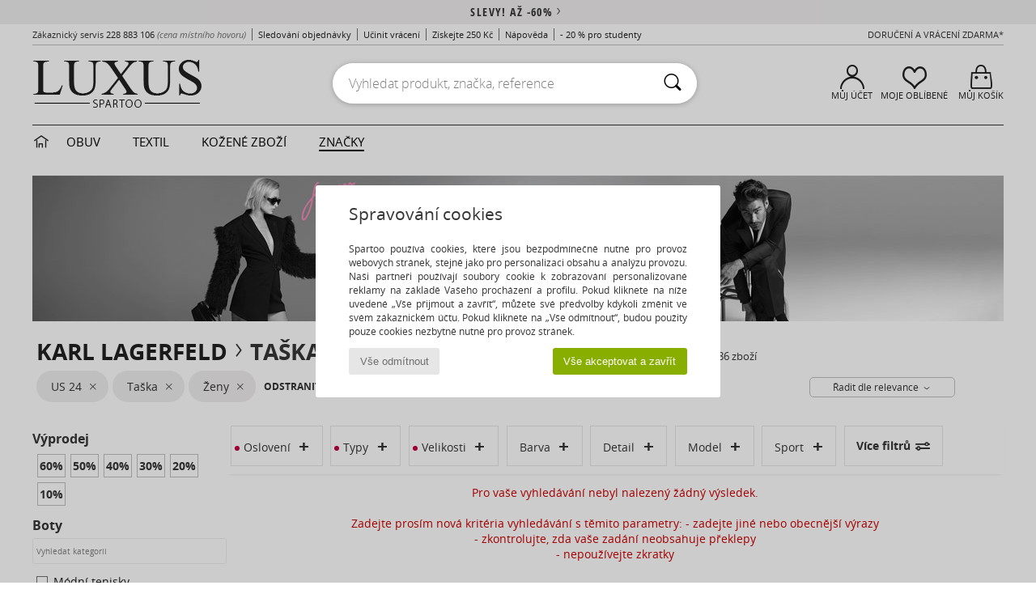

--- FILE ---
content_type: text/html; charset=UTF-8
request_url: https://www.spartoo.cz/Drevaky-Nazouvaky-b44199-pro-zeny-kabelky-velikost-15080.php
body_size: 26375
content:

	<!DOCTYPE html>
		<html>
		<head>
			<meta charset="utf-8" />
			<meta name="viewport" content="width=device-width, initial-scale=1.0, minimum-scale=1.0, maximum-scale=1.0, user-scalable=no">
			<meta name="msapplication-navbutton-color" content="#C30040" />
			<meta http-equiv="Content-Type" content="text/html; charset=utf-8" /><link rel="next" href="https://www.spartoo.cz/Karl-Lagerfeld-b44199-pro-zeny-kabelky-velikost-15080-stranka144.php#rst" /><meta name="robots" content="noodp" /><link rel="alternate" media="only screen and (max-width: 640px)" href="https://www.spartoo.cz/mobile/Drevaky-Nazouvaky-b44199-pro-zeny-kabelky-velikost-15080.php" /><link rel="alternate" media="handheld" href="https://www.spartoo.cz/mobile/Drevaky-Nazouvaky-b44199-pro-zeny-kabelky-velikost-15080.php" /><link rel="canonical" href="https://www.spartoo.cz/Karl-Lagerfeld-b44199-pro-zeny-kabelky-velikost-15080.php" /><title> KARL LAGERFELD - kabelky pro-zeny   velikost US 24 - Doručení zdarma | Spartoo.cz</title><meta name="keywords" content="spartoo, spartoo.cz,  velikost US 24, pro-zeny, Karl Lagerfeld
" /><meta name="description" content="Objevte kolekce kabelky KARL LAGERFELD pro-zeny  velikost US 24 na Spartoo ► Oficiální prodejce ► Nepřeberný výběr velikostí & modelů ✓ Doručení a vrácení zdarma

" />
		<link rel="stylesheet" href="https://imgext.spartoo.cz/css/styles_desktop_SP-202601153.css" media="all" />
		<link rel="stylesheet" href="https://imgext.spartoo.cz/css/css_desktop_SP_cz-202601153.css" media="all" />
	<link rel="search" type="application/opensearchdescription+xml" title="www.spartoo.cz" href="/searchEngine.xml" />
		<script type="text/javascript" nonce="2fa8ebb3046bbd0523d3b3003fae0716">
			window.onerror = function (msg, err_url, line, column, error) {

				if(msg == "ResizeObserver loop limit exceeded" ||
					msg == "ResizeObserver loop completed with undelivered notifications.") {
					return;
				}

				let details = "";
				if(typeof error != "undefined" && error !== null) {
					if(typeof error.stack == "string") {
						details = error.stack;
					} else if(typeof error.toString == "function") {
						details = error.toString();
					}
				}

				var source_code = document.documentElement.innerHTML.split("\n");
				source_code.splice(line + 0, source_code.length - (line + 0));
				source_code.splice(0, line - 0);

				var post_data = "action=insert&msg=" + encodeURIComponent(msg)
					+ "&err_url=" + encodeURIComponent(err_url)
					+ "&line=" + encodeURIComponent(line)
					+ "&column=" + encodeURIComponent(column)
					+ "&error=" + encodeURIComponent(details)
					+ "&browser=" + encodeURIComponent(navigator.userAgent)
					+ "&source_code=" + encodeURIComponent(source_code.join("\n"));

				var XhrObj = new XMLHttpRequest();

				XhrObj.open("GET", "/ajax/save_javascript_error.php" + "?" + post_data);

				XhrObj.send(null);
			};
		</script>
	<script type="text/javascript" crossorigin="anonymous" src="https://imgext.spartoo.cz/js/min/js_desktop_cz.min-202601153.js"></script>
	<script type="text/javascript" crossorigin="anonymous" src="https://imgext.spartoo.cz/js/min/js_async_cz.min-202601153.js" async defer ></script>
	<script type="text/javascript" crossorigin="anonymous" src="https://imgext.spartoo.cz/js/libext/jquery/jquery.produits.js"></script>
		<link rel="apple-touch-icon" sizes="180x180" href="https://imgext.spartoo.cz/images/favicon/apple-touch-icon.png" />
		<link rel="icon" type="image/png" sizes="32x32" href="https://imgext.spartoo.cz/images/favicon/favicon-32x32.png" />
		<link rel="icon" type="image/png" sizes="16x16" href="https://imgext.spartoo.cz/images/favicon/favicon-16x16.png" />
		<link rel="manifest" href="/images/favicon/manifest.json" />
		<link rel="mask-icon" href="https://imgext.spartoo.cz/images/favicon/safari-pinned-tab.svg" color="#C30040" />
		<meta name="theme-color" content="#C30040" /><style type="text/css" media="all">@import "https://imgext.spartoo.cz/css/luxe_desktop-202601153.css";</style><style type="text/css" media="all">@import "https://imgext.spartoo.cz/css/productList_SP-202601153.css";</style><script type="text/javascript">
			var size_selected = false;
			function sessionCustomer(id){
				var sessionId = parseInt(id);
				return sessionId;
			}
			var sessionId = parseInt(0)</script>
</head>

<body><div id="maskBlack" onclick="hide(document.getElementById('maskBlack'));hide(document.getElementById('size_grid'));return false;"></div>
				<a class="skip-link" href="#skip-link-anchor">Přejít k hlavnímu obsahu</a>
			<div id="popup_alert_parent"></div>
			<script>
				/**
				 * Fonction qui détermine si on met les cookies selon le choix du visiteur + gestion gtag
				 * @param  bool $allow_cookies Choix du visiteur du l'acceptation des cookies (1 ou 0)
				 */
				function verifCookies(allow_cookies){

					if(typeof gtag != "undefined") {
						if(allow_cookies == 1) {
							gtag("consent", "update", {
								"ad_storage": "granted",
								"analytics_storage": "granted",
								"ad_user_data": "granted",
								"ad_personalization": "granted"
							});
						} else {
							gtag("consent", "update", {
								"ad_storage": "denied",
								"analytics_storage": "denied",
								"ad_user_data": "denied",
								"ad_personalization": "denied"
							});
						}
					}

					if(allow_cookies == 1) {
						window.uetq = window.uetq || [];
						window.uetq.push("consent", "update", {"ad_storage": "granted"});
					} else {
						window.uetq = window.uetq || [];
						window.uetq.push("consent", "update", {"ad_storage": "denied"});
					}

					// #1208822 - Activation des tags
					if(allow_cookies == 1 && typeof load_tag === "function") {
						load_tag();
						setTimeout(unload_tag, SP.tags.timeout);
					}

					if($.ajax) {
						$.ajax({
							type: "GET",
							url: "../ajax/allow_cookies.php",
							data: "allow_cookies=" + allow_cookies
						}).done(function(result) {
							$(".cookies_info").hide();
						});
					} else {
						$(".cookies_info").hide();
					}
				}
			</script>


			<div class="cookies_info">
				<div class="cookies_info-pop">
					<div class="cookies_info-pop-title">Spravování cookies</div>
					<div class="cookies_info-pop-text">Spartoo používá cookies, které jsou bezpodmínečně nutné pro provoz webových stránek, stejně jako pro personalizaci obsahu a analýzu provozu. Naši partneři používají soubory cookie k zobrazování personalizované reklamy na základě Vašeho procházení a profilu. Pokud kliknete na níže uvedené „Vše přijmout a zavřít“, můžete své předvolby kdykoli změnit ve svém zákaznickém účtu. Pokud kliknete na „Vše odmítnout“, budou použity pouze cookies nezbytně nutné pro provoz stránek.</div>
					<div class="cookies_info-pop-buttons">
						<button class="cookies_info-pop-buttons-refuse" onclick="javascript:verifCookies(0);">Vše odmítnout</button>
						<button class="cookies_info-pop-buttons-accept" onclick="javascript:verifCookies(1);">Vše akceptovat a zavřít</button>
					</div>
				</div>
			</div>
			<script>
				$(
					function(){
						SP.HeaderFront.header_services_init([{"index":"<a href=\"vyprodeje.php\">Slevy! A\u017e -60%<i class=\"icon-flecheDroite\"><\/i><\/a>"},{"index":"Doru\u010den\u00ed a vr\u00e1cen\u00ed zdarma"}], 0, 105);
					}
				);
			</script><div id="header_services"><div></div></div><div id="parent">
			<script type="text/javascript">
				function timer_op_right() {}
			</script>
				<header id="header">
					<div class="topLine">
						<div>
							<span>
							Zákaznický servis&nbsp;
							<a id="callNumber" href="tel:228 883 106">228 883 106<span id="call_horaires">Pondělí - Pátek 8:00 - 12:00, 13:00 - 16:00</span></a>&nbsp;
							<span class="localCallPrice">(cena místního hovoru)</span>
							</span>
							<a href="https://www.spartoo.cz/ucet.php?commande=1" >Sledování objednávky</a>
							<a href="javascript:faq_popup('retour');">Učinit vrácení</a>
							<a href="service_parrainage.php">Získejte 250 Kč</a>
							<a href="kontakt.php" >Nápověda</a>
							
							
							
							
							<a href="student.php" style="text-transform:lowercase;">- 20 % pro studenty </a>
						</div>
					<div class="text_topLivraison" onclick="faq_popup('envoi');">Doručení a vrácení zdarma*</div>
					</div>
						<div class="header_top">
		<a href="/"><div class="headerLogo"><div id="goHome_luxe"></div><img src="https://imgext.spartoo.cz/includes/languages/czech/images/logo-luxe.gif" alt="SPARTOO.CZ, dámská, pánská a dětská obuv" />
			</div>
		</a>
						<form  class="searchContainer search headerSearch" action="search.php" method="get" id="form_search"><input class="headerSearchBar" type="text" name="keywords" id="keywords_field" autocomplete="off" value="" onfocus="completeSearchEngine();" onclick="displayDefaultResults();" placeholder="Vyhledat produkt, značka, reference"  /><button id="submit_search" class="valid_search" type="submit" aria-label="Vyhledávání"><i class="icon-rechercher"></i></button>
						</form>
						<div class="headerOptions">
							<div class="headerOption">

								<a href="https://www.spartoo.cz/ucet.php" ><i class="icon-persoCompte "></i>Můj účet</a></div><div class="headerOption">
				<a href="https://www.spartoo.cz/wishList_sp.php"><i class="icon-coeur"></i>Moje oblíbené</a></div>			<div class="headerOption" onmouseover="if(typeof(get_panier_hover) != 'undefined'){get_panier_hover();}">
								<a href="nakupni-kosik.php"><i class="icon-panier"></i>Můj košík</a><div id="topPanier">
								</div>
							</div>
						</div>
					</div>
				</header>
		
		<nav id="nav" class="menu_luxe">
			<div style="width:calc((100% - 1200px)/2);"></div>
				<div class="home_luxe">
					<a id="ongletHome"  href="svet-luxusu.php" onmouseover="if(typeof listUniversFemme !== 'undefined') {femmeTimer =window.setTimeout('listUniversFemme(0)',250);}" onmouseout="if(typeof listUniversFemme !== 'undefined') {listUniversFemme(1);}">
						<i class="icon-maison"></i>
					</a>
				</div><div class="onglet_luxe"><a id="ongletWomen" class=""  href="svet-luxusu-obuv.php" >Obuv </a></div><div class="onglet_luxe"><a id="ongletMen" class="" href="svet-luxusu-textil.php" > Textil</a></div><div class="onglet_luxe"><a id="ongletSacs" class="" href="svet-luxusu-kabelky.php" onmouseover="if(typeof listBags!== 'undefined') {bagsTimer  =window.setTimeout('listBags(0)',250);}" onmouseout="if(typeof listBags !== 'undefined') {listBags(1);}">Kožené zboží</a></div>

				<div class="onglet_luxe dropdown">
					<a id="ongletMarques" class=" onglet_selected" href="znacky.php?type=2">ZNAČKY
					</a>
					<div id="menuBrand"><a  href="ARIZONA-LOVE-b88825.php#rst">ARIZONA LOVE</a><a  href="Alexis-Mabille-b901.php#rst">Alexis Mabille</a><a  href="Anthology-Paris-b88827.php#rst">Anthology Paris</a><a  href="Antonio-Marras-b1272.php#rst">Antonio Marras</a><a  href="armani-st-11503-0.php#rst">Armani Exchange</a><a  href="Armani-jeans-b33342.php#rst">Armani jeans</a><a  href="Azzaro-b122.php#rst">Azzaro</a><a class="topBrand" href="BOSS-b41020.php#rst">BOSS</a><a  href="Barker-b1070.php#rst">Barker</a><a class="topBrand" href="Calvin-Klein-Jeans-b403.php#rst">Calvin Klein Jeans</a><a  href="Casadei-b899.php#rst">Casadei</a><a  href="Charles-Jourdan-b281.php#rst">Charles Jourdan</a><a  href="Christian-Lacroix-b29576.php#rst">Christian Lacroix</a><a  href="Coach-b59002.php#rst">Coach</a><a  href="armani-st-11503-0.php#rst">Emporio Armani</a><a class="topBrand" href="armani-st-11503-0.php#rst">Emporio Armani EA7</a><a  href="Escada-b1948.php#rst">Escada</a><a  href="Etro-b909.php#rst">Etro</a><a  href="Fred-Marzo-b1029.php#rst">Fred Marzo</a><a  href="Freelance-b1960.php#rst">Freelance</a><a  href="Furla-b28082.php#rst">Furla</a><a  href="Gaspard-Yurkievich-b854.php#rst">Gaspard Yurkievich</a><a class="topBrand" href="HUGO-b32280.php#rst">HUGO</a><a  href="Inuikii-b88559.php#rst">Inuikii</a><a  href="Jil-Sander-b713.php#rst">Jil Sander</a><a  href="John-Galliano-b711.php#rst">John Galliano</a><a  href="Jonak-b317.php#rst">Jonak</a><a  href="K-Way-b2430.php#rst">K-Way</a><a  href="Karine-Arabian-b1356.php#rst">Karine Arabian</a><a class="topBrand" href="Karl-Lagerfeld-b44199.php#rst">Karl Lagerfeld</a><a  href="Kenzo-b67.php#rst">Kenzo</a><a  href="Lacoste-b90.php#rst">Lacoste</a><a  href="Lancel-b88824.php#rst">Lancel</a><a class="topBrand" href="ralph-lauren.php#rst">Lauren Ralph Lauren</a><a  href="Le-Tanneur-b428.php#rst">Le Tanneur</a><a  href="Love-Moschino-b1539.php#rst">Love Moschino</a><a class="topBrand" href="MICHAEL-Michael-Kors-b2093.php#rst">MICHAEL Michael Kors</a><a  href="Maison-Jean-Vier-b71076.php#rst">Maison Jean-Vier</a><a  href="Marc-Jacobs-b710.php#rst">Marc Jacobs</a><a  href="Marc-by-Marc-Jacobs-b1522.php#rst">Marc by Marc Jacobs</a><a  href="McQ-Alexander-McQueen-b1140.php#rst">McQ Alexander McQueen</a><a  href="Mercer-Amsterdam-b79252.php#rst">Mercer Amsterdam</a><a  href="Michael-Kors-b714.php#rst">Michael Kors</a><a  href="Michel-Perry-b1022.php#rst">Michel Perry</a><a  href="Missoni-b898.php#rst">Missoni</a><a  href="Moschino-b1020.php#rst">Moschino</a><a  href="Moschino-Cheap-CHIC-b1027.php#rst">Moschino Cheap & CHIC</a><a  href="Naguisa-b5624.php#rst">Naguisa</a><a  href="Newtone-b88829.php#rst">Newtone</a><a  href="Paul-Joe-b1452.php#rst">Paul & Joe</a><a  href="Paul-Smith-b65773.php#rst">Paul Smith</a><a  href="Philippe-Model-b49766.php#rst">Philippe Model</a><a  href="Pinko-b88585.php#rst">Pinko</a><a  href="Piquadro-b8152.php#rst">Piquadro</a><a  href="Pollini-b1023.php#rst">Pollini</a><a class="topBrand" href="ralph-lauren.php#rst">Polo Ralph Lauren</a><a  href="Premiata-b1404.php#rst">Premiata</a><a  href="ralph-lauren.php#rst">Ralph Lauren</a><a  href="Robert-Clergerie-b405.php#rst">Robert Clergerie</a><a  href="Roberto-Cavalli-b1024.php#rst">Roberto Cavalli</a><a  href="Rochas-b1025.php#rst">Rochas</a><a  href="Rupert-Sanderson-b900.php#rst">Rupert Sanderson</a><a  href="Sarah-Chofakian-b1633.php#rst">Sarah Chofakian</a><a  href="Sebastian-b887.php#rst">Sebastian</a><a  href="See-by-Chloe-b1379.php#rst">See by Chloé</a><a  href="Sigerson-Morrison-b961.php#rst">Sigerson Morrison</a><a  href="Sonia-Rykiel-b1381.php#rst">Sonia Rykiel</a><a  href="Stuart-Weitzman-b829.php#rst">Stuart Weitzman</a><a  href="Stephane-Kelian-b729.php#rst">Stéphane Kelian</a><a  href="Swarovski-b1267.php#rst">Swarovski</a><a  href="Terry-de-Havilland-b764.php#rst">Terry de Havilland</a><a class="topBrand" href="tommy-hilfiger.php#rst">Tommy Hilfiger</a><a  href="tommy-hilfiger.php#rst">Tommy Jeans</a><a class="topBrand" href="UGG-b409.php#rst">UGG</a><a  href="Versace-b1843.php#rst">Versace</a><a  href="Versace-Jeans-Couture-b28018.php#rst">Versace Jeans Couture</a><a  href="Versus-by-Versace-b1537.php#rst">Versus by Versace</a><a  href="Vienty-b7761.php#rst">Vienty</a><a  href="Vivienne-Westwood-b1355.php#rst">Vivienne Westwood</a><a  href="Woden-b11647.php#rst">Woden</a><a  href="n.d.c.-b1963.php#rst">n.d.c.</a>
				</div>
			</div>
			<div style="width:calc((100% - 1200px)/2);"></div>
		</nav>
		<div id="skip-link-anchor"></div>
			<div id="skip-link-anchor"></div>
		<div id="sban"><img src="https://imgext.spartoo.cz/images/marques/sban-44199---20251215.jpg" alt="Karl Lagerfeld" /></div>
<div id="contenu">
			<div id="title_advanced_fil_ariane">
				<div class="title_advanced_fil_ariane_content">
					<div class="ariane_fl">
						<span><h1 class="seo_hn_tag"><a href="Karl-Lagerfeld-b44199.php">Karl Lagerfeld</a><i class="icon-flecheDroite"></i>Taška Ženy Karl Lagerfeld Velikost &nbsp;</h1><span id="adv_nb_products_span" > : <span id="adv_nb_products">686</span> zboží</span></span>

					</div>
		
					<div class="ariane_fl">
						<div class="advViewClassement">
					<div onclick="dropdownTri()" class="btn_tri">
						<span id="current_classement">Řadit dle relevance</span> <i class="icon-flecheBas"></i>
					</div>
					<ul id="classement" class="classement_content">
						<li onclick="changeClassement(this);" value="pertinence" >
							Řadit dle relevance
						</li>
						<li onclick="changeClassement(this);" value="ASC">
							Ceny vzestupně
						</li>
						<li onclick="changeClassement(this);" value="DESC">
							Ceny sestupně
						</li>
						<li onclick="changeClassement(this);" value="NEW_PRODUCTS">
							Novinky
						</li>
						<li onclick="changeClassement(this);" value="discount">
							Slevy %
						</li>
					</ul>
				</div>

				<script type="text/javascript">
					// Click outside = close
					window.onclick = function(event) {
						var container = $(".btn_tri");

						if(!container.is(event.target)
							&& container.has(event.target).length === 0)
						{
							$("#classement").hide();
						}
					}
				</script>
					</div>
					<div class="advanced_fil_ariane_conteneur">
						<div id="advanced_fil_ariane">
							<div class="adv_nouvelle_recherche" onclick="adv_filters_reset_all_filters(true);" id="adv_nouvelle_recherche" style="display:none;">
								Odstranit kritéria
							</div>
						</div>
					</div>
				</div>
			</div><!-- MENU start --><div id="gauche"><div class="srub">
		<script>
			var only_shoes_on_page = "";
			var only_bags_on_page = "";
			var only_clothes_on_page = "";
			var only_home_on_page = "";
			var only_underwear_on_page = "";
		</script><div class="adv_title_menu_categories">Výprodej</div><div id="promo_actifs"></div>
		<div id="promo" class="srub"><div id="promo60" class="adv_promo_default adv_promo" onclick="adv_filters_update_filter('promo', 60); sendEventTracker( 'Catalog_Filters_Advanced', 'Promotions_Filter', undefined, undefined, false, undefined, 100);">
				60<sup>%</sup>
			</div><div id="promo50" class="adv_promo_default adv_promo" onclick="adv_filters_update_filter('promo', 50); sendEventTracker( 'Catalog_Filters_Advanced', 'Promotions_Filter', undefined, undefined, false, undefined, 100);">
				50<sup>%</sup>
			</div><div id="promo40" class="adv_promo_default adv_promo" onclick="adv_filters_update_filter('promo', 40); sendEventTracker( 'Catalog_Filters_Advanced', 'Promotions_Filter', undefined, undefined, false, undefined, 100);">
				40<sup>%</sup>
			</div><div id="promo30" class="adv_promo_default adv_promo" onclick="adv_filters_update_filter('promo', 30); sendEventTracker( 'Catalog_Filters_Advanced', 'Promotions_Filter', undefined, undefined, false, undefined, 100);">
				30<sup>%</sup>
			</div><div id="promo20" class="adv_promo_default adv_promo" onclick="adv_filters_update_filter('promo', 20); sendEventTracker( 'Catalog_Filters_Advanced', 'Promotions_Filter', undefined, undefined, false, undefined, 100);">
				20<sup>%</sup>
			</div><div id="promo10" class="adv_promo_default adv_promo" onclick="adv_filters_update_filter('promo', 10); sendEventTracker( 'Catalog_Filters_Advanced', 'Promotions_Filter', undefined, undefined, false, undefined, 100);">
				10<sup>%</sup>
			</div>
		</div><div class="" id="style"><div class="adv_title_menu_categories">Boty</div><div id="style_1_actifs"></div>
					<input type="text" value="" placeholder="Vyhledat kategorii" class="advanced_menu_brand_search" onkeyup="adv_filters_dynamic_filter('style_1', this, true);" />
					<div class="srub scroll-pane-arrows" style="overflow-x: hidden; overflow-y: auto;" id="style_1">
						<div id="style10157" class="adv_filtre_default adv_filtre adv_filtre_categorie" data-sous-cat="10010,10009" onclick="sendEventTracker( 'Catalog_Filters_Advanced', 'Styles_Filter', undefined, undefined, false, undefined, 100);">
							<div onclick="adv_filters_update_filter('style', '10157');"></div>
							<span id="style10157_text">
								<a href="Modni-tenisky-pro-zeny-st10157-o44199-0-kabelky-velikost-15080.php#rst" onclick="return adv_filters_click_classic_link('style', '10157');">
									Módní tenisky
								</a>
							</span>
						</div>
									<div id="sstyle10010" data-parent-cat="10157" class="adv_filtre_default adv_filtre adv_filtre_sous_cat" style="display:none" onclick="sendEventTracker( 'Catalog_Filters_Advanced', 'Styles_Filter', undefined, undefined, false, undefined, 100);">
										<div onclick="adv_filters_update_filter('sstyle', '10010');"></div>
										<span id="sstyle10010_text">
											<a href="Kotnikove-tenisky-pro-zeny-sty10010-o44199-0-kabelky-velikost-15080.php#rst" onclick="return adv_filters_click_classic_link('sstyle', '10010');">
												Kotníkové tenisky
											</a>
										</span>
									</div>
									<div id="sstyle10009" data-parent-cat="10157" class="adv_filtre_default adv_filtre adv_filtre_sous_cat" style="display:none" onclick="sendEventTracker( 'Catalog_Filters_Advanced', 'Styles_Filter', undefined, undefined, false, undefined, 100);">
										<div onclick="adv_filters_update_filter('sstyle', '10009');"></div>
										<span id="sstyle10009_text">
											<a href="Nizke-tenisky-pro-zeny-sty10009-o44199-0-kabelky-velikost-15080.php#rst" onclick="return adv_filters_click_classic_link('sstyle', '10009');">
												Nízké tenisky
											</a>
										</span>
									</div>
						<div id="style10127" class="adv_filtre_default adv_filtre adv_filtre_categorie" data-sous-cat="10014,10013" onclick="sendEventTracker( 'Catalog_Filters_Advanced', 'Styles_Filter', undefined, undefined, false, undefined, 100);">
							<div onclick="adv_filters_update_filter('style', '10127');"></div>
							<span id="style10127_text">
								<a href="Polokozacky-pro-zeny-st10127-o44199-0-kabelky-velikost-15080.php#rst" onclick="return adv_filters_click_classic_link('style', '10127');">
									Polokozačky / Kotníkové boty
								</a>
							</span>
						</div>
									<div id="sstyle10014" data-parent-cat="10127" class="adv_filtre_default adv_filtre adv_filtre_sous_cat" style="display:none" onclick="sendEventTracker( 'Catalog_Filters_Advanced', 'Styles_Filter', undefined, undefined, false, undefined, 100);">
										<div onclick="adv_filters_update_filter('sstyle', '10014');"></div>
										<span id="sstyle10014_text">
											<a href="Kotnikove-boty-pro-zeny-sty10014-o44199-0-kabelky-velikost-15080.php#rst" onclick="return adv_filters_click_classic_link('sstyle', '10014');">
												Kotníkové boty
											</a>
										</span>
									</div>
									<div id="sstyle10013" data-parent-cat="10127" class="adv_filtre_default adv_filtre adv_filtre_sous_cat" style="display:none" onclick="sendEventTracker( 'Catalog_Filters_Advanced', 'Styles_Filter', undefined, undefined, false, undefined, 100);">
										<div onclick="adv_filters_update_filter('sstyle', '10013');"></div>
										<span id="sstyle10013_text">
											<a href="Polokozacky-pro-zeny-sty10013-o44199-0-kabelky-velikost-15080.php#rst" onclick="return adv_filters_click_classic_link('sstyle', '10013');">
												Polokozačky
											</a>
										</span>
									</div>
						<div id="style10124" class="adv_filtre_default adv_filtre adv_filtre_categorie" data-sous-cat="10012,10011,10021" onclick="sendEventTracker( 'Catalog_Filters_Advanced', 'Styles_Filter', undefined, undefined, false, undefined, 100);">
							<div onclick="adv_filters_update_filter('style', '10124');"></div>
							<span id="style10124_text">
								<a href="Kozacky-pro-zeny-st10124-o44199-0-kabelky-velikost-15080.php#rst" onclick="return adv_filters_click_classic_link('style', '10124');">
									Kozačky
								</a>
							</span>
						</div>
									<div id="sstyle10012" data-parent-cat="10124" class="adv_filtre_default adv_filtre adv_filtre_sous_cat" style="display:none" onclick="sendEventTracker( 'Catalog_Filters_Advanced', 'Styles_Filter', undefined, undefined, false, undefined, 100);">
										<div onclick="adv_filters_update_filter('sstyle', '10012');"></div>
										<span id="sstyle10012_text">
											<a href="Holinky-pro-zeny-sty10012-o44199-0-kabelky-velikost-15080.php#rst" onclick="return adv_filters_click_classic_link('sstyle', '10012');">
												Holínky
											</a>
										</span>
									</div>
									<div id="sstyle10011" data-parent-cat="10124" class="adv_filtre_default adv_filtre adv_filtre_sous_cat" style="display:none" onclick="sendEventTracker( 'Catalog_Filters_Advanced', 'Styles_Filter', undefined, undefined, false, undefined, 100);">
										<div onclick="adv_filters_update_filter('sstyle', '10011');"></div>
										<span id="sstyle10011_text">
											<a href="Kozacky-pro-zeny-sty10011-o44199-0-kabelky-velikost-15080.php#rst" onclick="return adv_filters_click_classic_link('sstyle', '10011');">
												Kozačky
											</a>
										</span>
									</div>
									<div id="sstyle10021" data-parent-cat="10124" class="adv_filtre_default adv_filtre adv_filtre_sous_cat" style="display:none" onclick="sendEventTracker( 'Catalog_Filters_Advanced', 'Styles_Filter', undefined, undefined, false, undefined, 100);">
										<div onclick="adv_filters_update_filter('sstyle', '10021');"></div>
										<span id="sstyle10021_text">
											<a href="Zimni-boty-pro-zeny-sty10021-o44199-0-kabelky-velikost-15080.php#rst" onclick="return adv_filters_click_classic_link('sstyle', '10021');">
												Zimní boty
											</a>
										</span>
									</div>
						<div id="style10139" class="adv_filtre_default adv_filtre adv_filtre_categorie" data-sous-cat="10038,10040,11084" onclick="sendEventTracker( 'Catalog_Filters_Advanced', 'Styles_Filter', undefined, undefined, false, undefined, 100);">
							<div onclick="adv_filters_update_filter('style', '10139');"></div>
							<span id="style10139_text">
								<a href="Drevaky-Nazouvaky-pro-zeny-st10139-o44199-0-kabelky-velikost-15080.php#rst" onclick="return adv_filters_click_classic_link('style', '10139');">
									Dřeváky / Nazouváky
								</a>
							</span>
						</div>
									<div id="sstyle10038" data-parent-cat="10139" class="adv_filtre_default adv_filtre adv_filtre_sous_cat" style="display:none" onclick="sendEventTracker( 'Catalog_Filters_Advanced', 'Styles_Filter', undefined, undefined, false, undefined, 100);">
										<div onclick="adv_filters_update_filter('sstyle', '10038');"></div>
										<span id="sstyle10038_text">
											<a href="Drevaky-pro-zeny-sty10038-o44199-0-kabelky-velikost-15080.php#rst" onclick="return adv_filters_click_classic_link('sstyle', '10038');">
												Dřeváky
											</a>
										</span>
									</div>
									<div id="sstyle10040" data-parent-cat="10139" class="adv_filtre_default adv_filtre adv_filtre_sous_cat" style="display:none" onclick="sendEventTracker( 'Catalog_Filters_Advanced', 'Styles_Filter', undefined, undefined, false, undefined, 100);">
										<div onclick="adv_filters_update_filter('sstyle', '10040');"></div>
										<span id="sstyle10040_text">
											<a href="Pantofle-pro-zeny-sty10040-o44199-0-kabelky-velikost-15080.php#rst" onclick="return adv_filters_click_classic_link('sstyle', '10040');">
												Pantofle
											</a>
										</span>
									</div>
									<div id="sstyle11084" data-parent-cat="10139" class="adv_filtre_default adv_filtre adv_filtre_sous_cat" style="display:none" onclick="sendEventTracker( 'Catalog_Filters_Advanced', 'Styles_Filter', undefined, undefined, false, undefined, 100);">
										<div onclick="adv_filters_update_filter('sstyle', '11084');"></div>
										<span id="sstyle11084_text">
											<a href="pantofle-pro-zeny-sty11084-o44199-0-kabelky-velikost-15080.php#rst" onclick="return adv_filters_click_classic_link('sstyle', '11084');">
												pantofle
											</a>
										</span>
									</div>
						<div id="style10134" class="adv_filtre_default adv_filtre adv_filtre_categorie" data-sous-cat="" onclick="sendEventTracker( 'Catalog_Filters_Advanced', 'Styles_Filter', undefined, undefined, false, undefined, 100);">
							<div onclick="adv_filters_update_filter('style', '10134');"></div>
							<span id="style10134_text">
								<a href="Lodicky-pro-zeny-st10134-o44199-0-kabelky-velikost-15080.php#rst" onclick="return adv_filters_click_classic_link('style', '10134');">
									Lodičky
								</a>
							</span>
						</div>
						<div id="style10129" class="adv_filtre_default adv_filtre adv_filtre_categorie" data-sous-cat="10037" onclick="sendEventTracker( 'Catalog_Filters_Advanced', 'Styles_Filter', undefined, undefined, false, undefined, 100);">
							<div onclick="adv_filters_update_filter('style', '10129');"></div>
							<span id="style10129_text">
								<a href="Mokasiny-pro-zeny-st10129-o44199-0-kabelky-velikost-15080.php#rst" onclick="return adv_filters_click_classic_link('style', '10129');">
									Mokasíny

								</a>
							</span>
						</div>
						<div id="style10141" class="adv_filtre_default adv_filtre adv_filtre_categorie" data-sous-cat="" onclick="sendEventTracker( 'Catalog_Filters_Advanced', 'Styles_Filter', undefined, undefined, false, undefined, 100);">
							<div onclick="adv_filters_update_filter('style', '10141');"></div>
							<span id="style10141_text">
								<a href="Pantofle-Domaci-obuv-pro-zeny-st10141-o44199-0-kabelky-velikost-15080.php#rst" onclick="return adv_filters_click_classic_link('style', '10141');">
									Pantofle / Domácí obuv 
								</a>
							</span>
						</div>
						<div id="style10148" class="adv_filtre_default adv_filtre adv_filtre_categorie" data-sous-cat="" onclick="sendEventTracker( 'Catalog_Filters_Advanced', 'Styles_Filter', undefined, undefined, false, undefined, 100);">
							<div onclick="adv_filters_update_filter('style', '10148');"></div>
							<span id="style10148_text">
								<a href="Sandaly-pro-zeny-st10148-o44199-0-kabelky-velikost-15080.php#rst" onclick="return adv_filters_click_classic_link('style', '10148');">
									Sandály
								</a>
							</span>
						</div>
						<div id="style9990" class="adv_filtre_default adv_filtre adv_filtre_categorie" data-sous-cat="" onclick="sendEventTracker( 'Catalog_Filters_Advanced', 'Styles_Filter', undefined, undefined, false, undefined, 100);">
							<div onclick="adv_filters_update_filter('style', '9990');"></div>
							<span id="style9990_text">
								<a href="Set-pro-zeny-st9990-o44199-0-kabelky-velikost-15080.php#rst" onclick="return adv_filters_click_classic_link('style', '9990');">
									Set
								</a>
							</span>
						</div>
						<div id="style10005" class="adv_filtre_default adv_filtre adv_filtre_categorie" data-sous-cat="10570" onclick="sendEventTracker( 'Catalog_Filters_Advanced', 'Styles_Filter', undefined, undefined, false, undefined, 100);">
							<div onclick="adv_filters_update_filter('style', '10005');"></div>
							<span id="style10005_text">
								<a href="Sportovni-obuv-pro-zeny-st10005-o44199-0-kabelky-velikost-15080.php#rst" onclick="return adv_filters_click_classic_link('style', '10005');">
									Sportovní obuv
								</a>
							</span>
						</div>
						<div id="style10156" class="adv_filtre_default adv_filtre adv_filtre_categorie" data-sous-cat="" onclick="sendEventTracker( 'Catalog_Filters_Advanced', 'Styles_Filter', undefined, undefined, false, undefined, 100);">
							<div onclick="adv_filters_update_filter('style', '10156');"></div>
							<span id="style10156_text">
								<a href="Snerovaci-polobotky-et-Snerovaci-spolecenska-obuv-pro-zeny-st10156-o44199-0-kabelky-velikost-15080.php#rst" onclick="return adv_filters_click_classic_link('style', '10156');">
									Šněrovací polobotky  & Šněrovací společenská obuv
								</a>
							</span>
						</div>
						<div id="style10155" class="adv_filtre_default adv_filtre adv_filtre_categorie" data-sous-cat="" onclick="sendEventTracker( 'Catalog_Filters_Advanced', 'Styles_Filter', undefined, undefined, false, undefined, 100);">
							<div onclick="adv_filters_update_filter('style', '10155');"></div>
							<span id="style10155_text">
								<a href="Zabky-pro-zeny-st10155-o44199-0-kabelky-velikost-15080.php#rst" onclick="return adv_filters_click_classic_link('style', '10155');">
									Žabky
								</a>
							</span>
						</div>
				</div><div class="adv_title_menu_categories">Kabelky</div><div id="style_200_actifs"></div>
					<input type="text" value="" placeholder="Vyhledat kategorii" class="advanced_menu_brand_search" onkeyup="adv_filters_dynamic_filter('style_200', this, true);" />
					<div class="srub scroll-pane-arrows" style="overflow-x: hidden; overflow-y: auto;" id="style_200">
						<div id="style10160" class="adv_filtre_default adv_filtre adv_filtre_categorie" data-sous-cat="10093,10596" onclick="sendEventTracker( 'Catalog_Filters_Advanced', 'Styles_Filter', undefined, undefined, false, undefined, 100);">
							<div onclick="adv_filters_update_filter('style', '10160');"></div>
							<span id="style10160_text">
								<a href="Kabelky-pro-zeny-st10160-o44199-0-kabelky-velikost-15080.php#rst" onclick="return adv_filters_click_classic_link('style', '10160');">
									Kabelky
								</a>
							</span>
						</div>
									<div id="sstyle10093" data-parent-cat="10160" class="adv_filtre_default adv_filtre adv_filtre_sous_cat" style="display:none" onclick="sendEventTracker( 'Catalog_Filters_Advanced', 'Styles_Filter', undefined, undefined, false, undefined, 100);">
										<div onclick="adv_filters_update_filter('sstyle', '10093');"></div>
										<span id="sstyle10093_text">
											<a href="Kabelky-pro-zeny-sty10093-o44199-0-kabelky-velikost-15080.php#rst" onclick="return adv_filters_click_classic_link('sstyle', '10093');">
												Kabelky 
											</a>
										</span>
									</div>
									<div id="sstyle10596" data-parent-cat="10160" class="adv_filtre_default adv_filtre adv_filtre_sous_cat" style="display:none" onclick="sendEventTracker( 'Catalog_Filters_Advanced', 'Styles_Filter', undefined, undefined, false, undefined, 100);">
										<div onclick="adv_filters_update_filter('sstyle', '10596');"></div>
										<span id="sstyle10596_text">
											<a href="Tasky-pres-rameno-pro-zeny-sty10596-o44199-0-kabelky-velikost-15080.php#rst" onclick="return adv_filters_click_classic_link('sstyle', '10596');">
												Tašky přes rameno
											</a>
										</span>
									</div>
						<div id="style10162" class="adv_filtre_default adv_filtre adv_filtre_categorie" data-sous-cat="" onclick="sendEventTracker( 'Catalog_Filters_Advanced', 'Styles_Filter', undefined, undefined, false, undefined, 100);">
							<div onclick="adv_filters_update_filter('style', '10162');"></div>
							<span id="style10162_text">
								<a href="Batohy-pro-zeny-st10162-o44199-0-kabelky-velikost-15080.php#rst" onclick="return adv_filters_click_classic_link('style', '10162');">
									Batohy
								</a>
							</span>
						</div>
						<div id="style10147" class="adv_filtre_default adv_filtre adv_filtre_categorie" data-sous-cat="" onclick="sendEventTracker( 'Catalog_Filters_Advanced', 'Styles_Filter', undefined, undefined, false, undefined, 100);">
							<div onclick="adv_filters_update_filter('style', '10147');"></div>
							<span id="style10147_text">
								<a href="Brasny-Tasky-pres-rameno-pro-zeny-st10147-o44199-0-kabelky-velikost-15080.php#rst" onclick="return adv_filters_click_classic_link('style', '10147');">
									Brašny / Tašky přes rameno
								</a>
							</span>
						</div>
						<div id="style10677" class="adv_filtre_default adv_filtre adv_filtre_categorie" data-sous-cat="10678" onclick="sendEventTracker( 'Catalog_Filters_Advanced', 'Styles_Filter', undefined, undefined, false, undefined, 100);">
							<div onclick="adv_filters_update_filter('style', '10677');"></div>
							<span id="style10677_text">
								<a href="Male-kabelky-pro-zeny-st10677-o44199-0-kabelky-velikost-15080.php#rst" onclick="return adv_filters_click_classic_link('style', '10677');">
									Malé kabelky
								</a>
							</span>
						</div>
						<div id="style10201" class="adv_filtre_default adv_filtre adv_filtre_categorie" data-sous-cat="10085,10608" onclick="sendEventTracker( 'Catalog_Filters_Advanced', 'Styles_Filter', undefined, undefined, false, undefined, 100);">
							<div onclick="adv_filters_update_filter('style', '10201');"></div>
							<span id="style10201_text">
								<a href="tasky-Penezenky-pro-zeny-st10201-o44199-0-kabelky-velikost-15080.php#rst" onclick="return adv_filters_click_classic_link('style', '10201');">
									Tašky / Peněženky
								</a>
							</span>
						</div>
									<div id="sstyle10085" data-parent-cat="10201" class="adv_filtre_default adv_filtre adv_filtre_sous_cat" style="display:none" onclick="sendEventTracker( 'Catalog_Filters_Advanced', 'Styles_Filter', undefined, undefined, false, undefined, 100);">
										<div onclick="adv_filters_update_filter('sstyle', '10085');"></div>
										<span id="sstyle10085_text">
											<a href="Penezenky-pro-zeny-sty10085-o44199-0-kabelky-velikost-15080.php#rst" onclick="return adv_filters_click_classic_link('sstyle', '10085');">
												Náprsní tašky
											</a>
										</span>
									</div>
									<div id="sstyle10608" data-parent-cat="10201" class="adv_filtre_default adv_filtre adv_filtre_sous_cat" style="display:none" onclick="sendEventTracker( 'Catalog_Filters_Advanced', 'Styles_Filter', undefined, undefined, false, undefined, 100);">
										<div onclick="adv_filters_update_filter('sstyle', '10608');"></div>
										<span id="sstyle10608_text">
											<a href="Penezenky-pro-zeny-sty10608-o44199-0-kabelky-velikost-15080.php#rst" onclick="return adv_filters_click_classic_link('sstyle', '10608');">
												Peněženky
											</a>
										</span>
									</div>
						<div id="style10674" class="adv_filtre_default adv_filtre adv_filtre_categorie" data-sous-cat="" onclick="sendEventTracker( 'Catalog_Filters_Advanced', 'Styles_Filter', undefined, undefined, false, undefined, 100);">
							<div onclick="adv_filters_update_filter('style', '10674');"></div>
							<span id="style10674_text">
								<a href="Velke-kabelky-Nakupni-tasky-pro-zeny-st10674-o44199-0-kabelky-velikost-15080.php#rst" onclick="return adv_filters_click_classic_link('style', '10674');">
									Velké kabelky / Nákupní tašky
								</a>
							</span>
						</div>
				</div><div class="adv_title_menu_categories">Oblečení</div><div id="style_300_actifs"></div>
					<input type="text" value="" placeholder="Vyhledat kategorii" class="advanced_menu_brand_search" onkeyup="adv_filters_dynamic_filter('style_300', this, true);" />
					<div class="srub scroll-pane-arrows" style="overflow-x: hidden; overflow-y: auto;" id="style_300">
						<div id="style10185" class="adv_filtre_default adv_filtre adv_filtre_categorie" data-sous-cat="" onclick="sendEventTracker( 'Catalog_Filters_Advanced', 'Styles_Filter', undefined, undefined, false, undefined, 100);">
							<div onclick="adv_filters_update_filter('style', '10185');"></div>
							<span id="style10185_text">
								<a href="Boxerky-pro-zeny-st10185-o44199-0-kabelky-velikost-15080.php#rst" onclick="return adv_filters_click_classic_link('style', '10185');">
									Boxerky
								</a>
							</span>
						</div>
						<div id="style10174" class="adv_filtre_default adv_filtre adv_filtre_categorie" data-sous-cat="10045,10057" onclick="sendEventTracker( 'Catalog_Filters_Advanced', 'Styles_Filter', undefined, undefined, false, undefined, 100);">
							<div onclick="adv_filters_update_filter('style', '10174');"></div>
							<span id="style10174_text">
								<a href="Bundy-pro-zeny-st10174-o44199-0-kabelky-velikost-15080.php#rst" onclick="return adv_filters_click_classic_link('style', '10174');">
									Bundy
								</a>
							</span>
						</div>
									<div id="sstyle10045" data-parent-cat="10174" class="adv_filtre_default adv_filtre adv_filtre_sous_cat" style="display:none" onclick="sendEventTracker( 'Catalog_Filters_Advanced', 'Styles_Filter', undefined, undefined, false, undefined, 100);">
										<div onclick="adv_filters_update_filter('sstyle', '10045');"></div>
										<span id="sstyle10045_text">
											<a href="Bundy-pro-zeny-sty10045-o44199-0-kabelky-velikost-15080.php#rst" onclick="return adv_filters_click_classic_link('sstyle', '10045');">
												Bundy
											</a>
										</span>
									</div>
									<div id="sstyle10057" data-parent-cat="10174" class="adv_filtre_default adv_filtre adv_filtre_sous_cat" style="display:none" onclick="sendEventTracker( 'Catalog_Filters_Advanced', 'Styles_Filter', undefined, undefined, false, undefined, 100);">
										<div onclick="adv_filters_update_filter('sstyle', '10057');"></div>
										<span id="sstyle10057_text">
											<a href="Saka-Blejzry-pro-zeny-sty10057-o44199-0-kabelky-velikost-15080.php#rst" onclick="return adv_filters_click_classic_link('sstyle', '10057');">
												Saka / Blejzry
											</a>
										</span>
									</div>
						<div id="style11393" class="adv_filtre_default adv_filtre adv_filtre_categorie" data-sous-cat="11412" onclick="sendEventTracker( 'Catalog_Filters_Advanced', 'Styles_Filter', undefined, undefined, false, undefined, 100);">
							<div onclick="adv_filters_update_filter('style', '11393');"></div>
							<span id="style11393_text">
								<a href="Dalsi-typy-spodniho-pradla-pro-zeny-st11393-o44199-0-kabelky-velikost-15080.php#rst" onclick="return adv_filters_click_classic_link('style', '11393');">
									Další typy spodního prádla 
								</a>
							</span>
						</div>
						<div id="style10183" class="adv_filtre_default adv_filtre adv_filtre_categorie" data-sous-cat="10511" onclick="sendEventTracker( 'Catalog_Filters_Advanced', 'Styles_Filter', undefined, undefined, false, undefined, 100);">
							<div onclick="adv_filters_update_filter('style', '10183');"></div>
							<span id="style10183_text">
								<a href="Halenky-Tuniky-pro-zeny-st10183-o44199-0-kabelky-velikost-15080.php#rst" onclick="return adv_filters_click_classic_link('style', '10183');">
									Halenky / Blůzy
								</a>
							</span>
						</div>
						<div id="style10168" class="adv_filtre_default adv_filtre adv_filtre_categorie" data-sous-cat="10050,10786,10773" onclick="sendEventTracker( 'Catalog_Filters_Advanced', 'Styles_Filter', undefined, undefined, false, undefined, 100);">
							<div onclick="adv_filters_update_filter('style', '10168');"></div>
							<span id="style10168_text">
								<a href="Kabaty-pro-zeny-st10168-o44199-0-kabelky-velikost-15080.php#rst" onclick="return adv_filters_click_classic_link('style', '10168');">
									Kabáty
								</a>
							</span>
						</div>
									<div id="sstyle10050" data-parent-cat="10168" class="adv_filtre_default adv_filtre adv_filtre_sous_cat" style="display:none" onclick="sendEventTracker( 'Catalog_Filters_Advanced', 'Styles_Filter', undefined, undefined, false, undefined, 100);">
										<div onclick="adv_filters_update_filter('sstyle', '10050');"></div>
										<span id="sstyle10050_text">
											<a href="Kabaty-pro-zeny-sty10050-o44199-0-kabelky-velikost-15080.php#rst" onclick="return adv_filters_click_classic_link('sstyle', '10050');">
												Kabáty
											</a>
										</span>
									</div>
									<div id="sstyle10786" data-parent-cat="10168" class="adv_filtre_default adv_filtre adv_filtre_sous_cat" style="display:none" onclick="sendEventTracker( 'Catalog_Filters_Advanced', 'Styles_Filter', undefined, undefined, false, undefined, 100);">
										<div onclick="adv_filters_update_filter('sstyle', '10786');"></div>
										<span id="sstyle10786_text">
											<a href="Plaste-pro-zeny-sty10786-o44199-0-kabelky-velikost-15080.php#rst" onclick="return adv_filters_click_classic_link('sstyle', '10786');">
												Pláště
											</a>
										</span>
									</div>
									<div id="sstyle10773" data-parent-cat="10168" class="adv_filtre_default adv_filtre adv_filtre_sous_cat" style="display:none" onclick="sendEventTracker( 'Catalog_Filters_Advanced', 'Styles_Filter', undefined, undefined, false, undefined, 100);">
										<div onclick="adv_filters_update_filter('sstyle', '10773');"></div>
										<span id="sstyle10773_text">
											<a href="Prosivane-bundy-pro-zeny-sty10773-o44199-0-kabelky-velikost-15080.php#rst" onclick="return adv_filters_click_classic_link('sstyle', '10773');">
												Prošívané bundy
											</a>
										</span>
									</div>
						<div id="style10179" class="adv_filtre_default adv_filtre adv_filtre_categorie" data-sous-cat="10772" onclick="sendEventTracker( 'Catalog_Filters_Advanced', 'Styles_Filter', undefined, undefined, false, undefined, 100);">
							<div onclick="adv_filters_update_filter('style', '10179');"></div>
							<span id="style10179_text">
								<a href="Kalhoty-pro-zeny-st10179-o44199-0-kabelky-velikost-15080.php#rst" onclick="return adv_filters_click_classic_link('style', '10179');">
									Kalhoty
								</a>
							</span>
						</div>
						<div id="style10166" class="adv_filtre_default adv_filtre adv_filtre_categorie" data-sous-cat="" onclick="sendEventTracker( 'Catalog_Filters_Advanced', 'Styles_Filter', undefined, undefined, false, undefined, 100);">
							<div onclick="adv_filters_update_filter('style', '10166');"></div>
							<span id="style10166_text">
								<a href="Kosile-pro-zeny-st10166-o44199-0-kabelky-velikost-15080.php#rst" onclick="return adv_filters_click_classic_link('style', '10166');">
									Košile
								</a>
							</span>
						</div>
						<div id="style10181" class="adv_filtre_default adv_filtre adv_filtre_categorie" data-sous-cat="" onclick="sendEventTracker( 'Catalog_Filters_Advanced', 'Styles_Filter', undefined, undefined, false, undefined, 100);">
							<div onclick="adv_filters_update_filter('style', '10181');"></div>
							<span id="style10181_text">
								<a href="Kratasy-Bermudy-pro-zeny-st10181-o44199-0-kabelky-velikost-15080.php#rst" onclick="return adv_filters_click_classic_link('style', '10181');">
									Kraťasy  & Bermudy
								</a>
							</span>
						</div>
						<div id="style10801" class="adv_filtre_default adv_filtre adv_filtre_categorie" data-sous-cat="10054" onclick="sendEventTracker( 'Catalog_Filters_Advanced', 'Styles_Filter', undefined, undefined, false, undefined, 100);">
							<div onclick="adv_filters_update_filter('style', '10801');"></div>
							<span id="style10801_text">
								<a href="Mikiny-Fleecove-bundy-pro-zeny-st10801-o44199-0-kabelky-velikost-15080.php#rst" onclick="return adv_filters_click_classic_link('style', '10801');">
									Mikiny & Fleecové bundy

								</a>
							</span>
						</div>
						<div id="style10193" class="adv_filtre_default adv_filtre adv_filtre_categorie" data-sous-cat="10778" onclick="sendEventTracker( 'Catalog_Filters_Advanced', 'Styles_Filter', undefined, undefined, false, undefined, 100);">
							<div onclick="adv_filters_update_filter('style', '10193');"></div>
							<span id="style10193_text">
								<a href="Plavky-pro-zeny-st10193-o44199-0-kabelky-velikost-15080.php#rst" onclick="return adv_filters_click_classic_link('style', '10193');">
									Plavky
								</a>
							</span>
						</div>
						<div id="style10176" class="adv_filtre_default adv_filtre adv_filtre_categorie" data-sous-cat="11894,10059,10994,10775" onclick="sendEventTracker( 'Catalog_Filters_Advanced', 'Styles_Filter', undefined, undefined, false, undefined, 100);">
							<div onclick="adv_filters_update_filter('style', '10176');"></div>
							<span id="style10176_text">
								<a href="Rifle-pro-zeny-st10176-o44199-0-kabelky-velikost-15080.php#rst" onclick="return adv_filters_click_classic_link('style', '10176');">
									Rifle
								</a>
							</span>
						</div>
									<div id="sstyle11894" data-parent-cat="10176" class="adv_filtre_default adv_filtre adv_filtre_sous_cat" style="display:none" onclick="sendEventTracker( 'Catalog_Filters_Advanced', 'Styles_Filter', undefined, undefined, false, undefined, 100);">
										<div onclick="adv_filters_update_filter('sstyle', '11894');"></div>
										<span id="sstyle11894_text">
											<a href="Jeans-siroky-strih-pro-zeny-sty11894-o44199-0-kabelky-velikost-15080.php#rst" onclick="return adv_filters_click_classic_link('sstyle', '11894');">
												Jeans široký střih
											</a>
										</span>
									</div>
									<div id="sstyle10059" data-parent-cat="10176" class="adv_filtre_default adv_filtre adv_filtre_sous_cat" style="display:none" onclick="sendEventTracker( 'Catalog_Filters_Advanced', 'Styles_Filter', undefined, undefined, false, undefined, 100);">
										<div onclick="adv_filters_update_filter('sstyle', '10059');"></div>
										<span id="sstyle10059_text">
											<a href="Rifle-rovne-pro-zeny-sty10059-o44199-0-kabelky-velikost-15080.php#rst" onclick="return adv_filters_click_classic_link('sstyle', '10059');">
												Rifle rovné
											</a>
										</span>
									</div>
									<div id="sstyle10994" data-parent-cat="10176" class="adv_filtre_default adv_filtre adv_filtre_sous_cat" style="display:none" onclick="sendEventTracker( 'Catalog_Filters_Advanced', 'Styles_Filter', undefined, undefined, false, undefined, 100);">
										<div onclick="adv_filters_update_filter('sstyle', '10994');"></div>
										<span id="sstyle10994_text">
											<a href="Rifle-skinny-pro-zeny-sty10994-o44199-0-kabelky-velikost-15080.php#rst" onclick="return adv_filters_click_classic_link('sstyle', '10994');">
												Rifle skinny
											</a>
										</span>
									</div>
									<div id="sstyle10775" data-parent-cat="10176" class="adv_filtre_default adv_filtre adv_filtre_sous_cat" style="display:none" onclick="sendEventTracker( 'Catalog_Filters_Advanced', 'Styles_Filter', undefined, undefined, false, undefined, 100);">
										<div onclick="adv_filters_update_filter('sstyle', '10775');"></div>
										<span id="sstyle10775_text">
											<a href="Rifle-slim-pro-zeny-sty10775-o44199-0-kabelky-velikost-15080.php#rst" onclick="return adv_filters_click_classic_link('sstyle', '10775');">
												Rifle slim
											</a>
										</span>
									</div>
						<div id="style10190" class="adv_filtre_default adv_filtre adv_filtre_categorie" data-sous-cat="" onclick="sendEventTracker( 'Catalog_Filters_Advanced', 'Styles_Filter', undefined, undefined, false, undefined, 100);">
							<div onclick="adv_filters_update_filter('style', '10190');"></div>
							<span id="style10190_text">
								<a href="Slipy-pro-zeny-st10190-o44199-0-kabelky-velikost-15080.php#rst" onclick="return adv_filters_click_classic_link('style', '10190');">
									Slipy
								</a>
							</span>
						</div>
						<div id="style11862" class="adv_filtre_default adv_filtre adv_filtre_categorie" data-sous-cat="11863" onclick="sendEventTracker( 'Catalog_Filters_Advanced', 'Styles_Filter', undefined, undefined, false, undefined, 100);">
							<div onclick="adv_filters_update_filter('style', '11862');"></div>
							<span id="style11862_text">
								<a href="Socks-and-tights-pro-zeny-st11862-o44199-0-kabelky-velikost-15080.php#rst" onclick="return adv_filters_click_classic_link('style', '11862');">
									Socks and tights
								</a>
							</span>
						</div>
						<div id="style10508" class="adv_filtre_default adv_filtre adv_filtre_categorie" data-sous-cat="" onclick="sendEventTracker( 'Catalog_Filters_Advanced', 'Styles_Filter', undefined, undefined, false, undefined, 100);">
							<div onclick="adv_filters_update_filter('style', '10508');"></div>
							<span id="style10508_text">
								<a href="Sukne-pro-zeny-st10508-o44199-0-kabelky-velikost-15080.php#rst" onclick="return adv_filters_click_classic_link('style', '10508');">
									Sukně
								</a>
							</span>
						</div>
						<div id="style10171" class="adv_filtre_default adv_filtre adv_filtre_categorie" data-sous-cat="10053,10695" onclick="sendEventTracker( 'Catalog_Filters_Advanced', 'Styles_Filter', undefined, undefined, false, undefined, 100);">
							<div onclick="adv_filters_update_filter('style', '10171');"></div>
							<span id="style10171_text">
								<a href="Svetry-pro-zeny-st10171-o44199-0-kabelky-velikost-15080.php#rst" onclick="return adv_filters_click_classic_link('style', '10171');">
									Svetry
								</a>
							</span>
						</div>
									<div id="sstyle10053" data-parent-cat="10171" class="adv_filtre_default adv_filtre adv_filtre_sous_cat" style="display:none" onclick="sendEventTracker( 'Catalog_Filters_Advanced', 'Styles_Filter', undefined, undefined, false, undefined, 100);">
										<div onclick="adv_filters_update_filter('sstyle', '10053');"></div>
										<span id="sstyle10053_text">
											<a href="Svetry-pro-zeny-sty10053-o44199-0-kabelky-velikost-15080.php#rst" onclick="return adv_filters_click_classic_link('sstyle', '10053');">
												Svetry
											</a>
										</span>
									</div>
									<div id="sstyle10695" data-parent-cat="10171" class="adv_filtre_default adv_filtre adv_filtre_sous_cat" style="display:none" onclick="sendEventTracker( 'Catalog_Filters_Advanced', 'Styles_Filter', undefined, undefined, false, undefined, 100);">
										<div onclick="adv_filters_update_filter('sstyle', '10695');"></div>
										<span id="sstyle10695_text">
											<a href="Svetry-Svetry-se-zapinanim-pro-zeny-sty10695-o44199-0-kabelky-velikost-15080.php#rst" onclick="return adv_filters_click_classic_link('sstyle', '10695');">
												Svetry / Svetry se zapínáním
											</a>
										</span>
									</div>
						<div id="style10997" class="adv_filtre_default adv_filtre adv_filtre_categorie" data-sous-cat="10776" onclick="sendEventTracker( 'Catalog_Filters_Advanced', 'Styles_Filter', undefined, undefined, false, undefined, 100);">
							<div onclick="adv_filters_update_filter('style', '10997');"></div>
							<span id="style10997_text">
								<a href="Teplaky-Mikiny-pro-zeny-st10997-o44199-0-kabelky-velikost-15080.php#rst" onclick="return adv_filters_click_classic_link('style', '10997');">
									Tepláky / Mikiny
								</a>
							</span>
						</div>
						<div id="style10170" class="adv_filtre_default adv_filtre adv_filtre_categorie" data-sous-cat="10782,10052,10697,10056,10048" onclick="sendEventTracker( 'Catalog_Filters_Advanced', 'Styles_Filter', undefined, undefined, false, undefined, 100);">
							<div onclick="adv_filters_update_filter('style', '10170');"></div>
							<span id="style10170_text">
								<a href="Tricka-Pola-pro-zeny-st10170-o44199-0-kabelky-velikost-15080.php#rst" onclick="return adv_filters_click_classic_link('style', '10170');">
									Trička & Pola
								</a>
							</span>
						</div>
									<div id="sstyle10782" data-parent-cat="10170" class="adv_filtre_default adv_filtre adv_filtre_sous_cat" style="display:none" onclick="sendEventTracker( 'Catalog_Filters_Advanced', 'Styles_Filter', undefined, undefined, false, undefined, 100);">
										<div onclick="adv_filters_update_filter('sstyle', '10782');"></div>
										<span id="sstyle10782_text">
											<a href="Polo-s-dlouhymi-rukavy-pro-zeny-sty10782-o44199-0-kabelky-velikost-15080.php#rst" onclick="return adv_filters_click_classic_link('sstyle', '10782');">
												Polo s dlouhými rukávy
											</a>
										</span>
									</div>
									<div id="sstyle10052" data-parent-cat="10170" class="adv_filtre_default adv_filtre adv_filtre_sous_cat" style="display:none" onclick="sendEventTracker( 'Catalog_Filters_Advanced', 'Styles_Filter', undefined, undefined, false, undefined, 100);">
										<div onclick="adv_filters_update_filter('sstyle', '10052');"></div>
										<span id="sstyle10052_text">
											<a href="Polo-s-kratkymi-rukavy-pro-zeny-sty10052-o44199-0-kabelky-velikost-15080.php#rst" onclick="return adv_filters_click_classic_link('sstyle', '10052');">
												Polo s krátkými rukávy
											</a>
										</span>
									</div>
									<div id="sstyle10697" data-parent-cat="10170" class="adv_filtre_default adv_filtre adv_filtre_sous_cat" style="display:none" onclick="sendEventTracker( 'Catalog_Filters_Advanced', 'Styles_Filter', undefined, undefined, false, undefined, 100);">
										<div onclick="adv_filters_update_filter('sstyle', '10697');"></div>
										<span id="sstyle10697_text">
											<a href="Tricka-s-dlouhymi-rukavy-pro-zeny-sty10697-o44199-0-kabelky-velikost-15080.php#rst" onclick="return adv_filters_click_classic_link('sstyle', '10697');">
												Trička s dlouhými rukávy
											</a>
										</span>
									</div>
									<div id="sstyle10056" data-parent-cat="10170" class="adv_filtre_default adv_filtre adv_filtre_sous_cat" style="display:none" onclick="sendEventTracker( 'Catalog_Filters_Advanced', 'Styles_Filter', undefined, undefined, false, undefined, 100);">
										<div onclick="adv_filters_update_filter('sstyle', '10056');"></div>
										<span id="sstyle10056_text">
											<a href="Tricka-s-kratkym-rukavem-pro-zeny-sty10056-o44199-0-kabelky-velikost-15080.php#rst" onclick="return adv_filters_click_classic_link('sstyle', '10056');">
												Trička s krátkým rukávem
											</a>
										</span>
									</div>
									<div id="sstyle10048" data-parent-cat="10170" class="adv_filtre_default adv_filtre adv_filtre_sous_cat" style="display:none" onclick="sendEventTracker( 'Catalog_Filters_Advanced', 'Styles_Filter', undefined, undefined, false, undefined, 100);">
										<div onclick="adv_filters_update_filter('sstyle', '10048');"></div>
										<span id="sstyle10048_text">
											<a href="Tilka-Tricka-bez-rukavu-pro-zeny-sty10048-o44199-0-kabelky-velikost-15080.php#rst" onclick="return adv_filters_click_classic_link('sstyle', '10048');">
												Tílka / Trička bez rukávů 
											</a>
										</span>
									</div>
						<div id="style10515" class="adv_filtre_default adv_filtre adv_filtre_categorie" data-sous-cat="10062,10784" onclick="sendEventTracker( 'Catalog_Filters_Advanced', 'Styles_Filter', undefined, undefined, false, undefined, 100);">
							<div onclick="adv_filters_update_filter('style', '10515');"></div>
							<span id="style10515_text">
								<a href="Saty-pro-zeny-st10515-o44199-0-kabelky-velikost-15080.php#rst" onclick="return adv_filters_click_classic_link('style', '10515');">
									Šaty
								</a>
							</span>
						</div>
									<div id="sstyle10062" data-parent-cat="10515" class="adv_filtre_default adv_filtre adv_filtre_sous_cat" style="display:none" onclick="sendEventTracker( 'Catalog_Filters_Advanced', 'Styles_Filter', undefined, undefined, false, undefined, 100);">
										<div onclick="adv_filters_update_filter('sstyle', '10062');"></div>
										<span id="sstyle10062_text">
											<a href="Kratke-saty-pro-zeny-sty10062-o44199-0-kabelky-velikost-15080.php#rst" onclick="return adv_filters_click_classic_link('sstyle', '10062');">
												Krátké šaty
											</a>
										</span>
									</div>
									<div id="sstyle10784" data-parent-cat="10515" class="adv_filtre_default adv_filtre adv_filtre_sous_cat" style="display:none" onclick="sendEventTracker( 'Catalog_Filters_Advanced', 'Styles_Filter', undefined, undefined, false, undefined, 100);">
										<div onclick="adv_filters_update_filter('sstyle', '10784');"></div>
										<span id="sstyle10784_text">
											<a href="Spolecenske-saty-pro-zeny-sty10784-o44199-0-kabelky-velikost-15080.php#rst" onclick="return adv_filters_click_classic_link('sstyle', '10784');">
												Společenské šaty
											</a>
										</span>
									</div>
				</div><div class="adv_title_menu_categories">Doplňky</div><div id="style_600_actifs"></div>
					<input type="text" value="" placeholder="Vyhledat kategorii" class="advanced_menu_brand_search" onkeyup="adv_filters_dynamic_filter('style_600', this, true);" />
					<div class="srub scroll-pane-arrows" style="overflow-x: hidden; overflow-y: auto;" id="style_600">
						<div id="style10161" class="adv_filtre_default adv_filtre adv_filtre_categorie" data-sous-cat="10110,10078,10109,10080" onclick="sendEventTracker( 'Catalog_Filters_Advanced', 'Styles_Filter', undefined, undefined, false, undefined, 100);">
							<div onclick="adv_filters_update_filter('style', '10161');"></div>
							<span id="style10161_text">
								<a href="Pasky-pro-zeny-st10161-o44199-0-kabelky-velikost-15080.php#rst" onclick="return adv_filters_click_classic_link('style', '10161');">
									Módní doplňky
								</a>
							</span>
						</div>
									<div id="sstyle10110" data-parent-cat="10161" class="adv_filtre_default adv_filtre adv_filtre_sous_cat" style="display:none" onclick="sendEventTracker( 'Catalog_Filters_Advanced', 'Styles_Filter', undefined, undefined, false, undefined, 100);">
										<div onclick="adv_filters_update_filter('sstyle', '10110');"></div>
										<span id="sstyle10110_text">
											<a href="Ksiltovky-pro-zeny-sty10110-o44199-0-kabelky-velikost-15080.php#rst" onclick="return adv_filters_click_classic_link('sstyle', '10110');">
												Kšiltovky
											</a>
										</span>
									</div>
									<div id="sstyle10078" data-parent-cat="10161" class="adv_filtre_default adv_filtre adv_filtre_sous_cat" style="display:none" onclick="sendEventTracker( 'Catalog_Filters_Advanced', 'Styles_Filter', undefined, undefined, false, undefined, 100);">
										<div onclick="adv_filters_update_filter('sstyle', '10078');"></div>
										<span id="sstyle10078_text">
											<a href="Pasky-pro-zeny-sty10078-o44199-0-kabelky-velikost-15080.php#rst" onclick="return adv_filters_click_classic_link('sstyle', '10078');">
												Pásky
											</a>
										</span>
									</div>
									<div id="sstyle10109" data-parent-cat="10161" class="adv_filtre_default adv_filtre adv_filtre_sous_cat" style="display:none" onclick="sendEventTracker( 'Catalog_Filters_Advanced', 'Styles_Filter', undefined, undefined, false, undefined, 100);">
										<div onclick="adv_filters_update_filter('sstyle', '10109');"></div>
										<span id="sstyle10109_text">
											<a href="Cepice-pro-zeny-sty10109-o44199-0-kabelky-velikost-15080.php#rst" onclick="return adv_filters_click_classic_link('sstyle', '10109');">
												Čepice
											</a>
										</span>
									</div>
									<div id="sstyle10080" data-parent-cat="10161" class="adv_filtre_default adv_filtre adv_filtre_sous_cat" style="display:none" onclick="sendEventTracker( 'Catalog_Filters_Advanced', 'Styles_Filter', undefined, undefined, false, undefined, 100);">
										<div onclick="adv_filters_update_filter('sstyle', '10080');"></div>
										<span id="sstyle10080_text">
											<a href="Saly-Stoly-pro-zeny-sty10080-o44199-0-kabelky-velikost-15080.php#rst" onclick="return adv_filters_click_classic_link('sstyle', '10080');">
												Šály / Štóly
											</a>
										</span>
									</div>
						<div id="style9847" class="adv_filtre_default adv_filtre adv_filtre_categorie" data-sous-cat="" onclick="sendEventTracker( 'Catalog_Filters_Advanced', 'Styles_Filter', undefined, undefined, false, undefined, 100);">
							<div onclick="adv_filters_update_filter('style', '9847');"></div>
							<span id="style9847_text">
								<a href="slunecni-bryle-pro-zeny-st9847-o44199-0-kabelky-velikost-15080.php#rst" onclick="return adv_filters_click_classic_link('style', '9847');">
									sluneční brýle
								</a>
							</span>
						</div>
				</div></div>

			<div class="adv_title_menu_categories" style="margin-top:2em;">5 nejprodávanějších</div>
			<div class="dis_top_5">
										<div class="dis_top_5_img borderColor1">
											<a class="spirit" href="Karl-Lagerfeld-KAPRI-MENS-Karl-NFT-Lo-Lace-x26795907.php"
											   onclick="EcrireCookie('productSource', 'top5_banner'); return sendEventTracker( 'Catalog_Top5_Banner', '26795907', undefined, undefined, false, this, 100);">
											<div class="dis_top_5_number numberColor1" style="	transform: translate(-60px, 80px);">1</div>
											<img src="https://photos6.spartoo.cz/photos/267/26795907/26795907_150_A.jpg" alt="Nízká Teniska Karl Lagerfeld " class="" />
											Kapri Mens Karl Nft Lo Lace
											</a>
										</div>
										<div class="dis_top_5_img borderColor2">
											<a class="spirit" href="Karl-Lagerfeld-THERMO-Lo-Slip-On-Boot-x27806679.php"
											   onclick="EcrireCookie('productSource', 'top5_banner'); return sendEventTracker( 'Catalog_Top5_Banner', '27806679', undefined, undefined, false, this, 100);">
											<div class="dis_top_5_number numberColor2" style="	transform: translate(-60px, 80px);">2</div>
											<img src="https://photos6.spartoo.cz/photos/278/27806679/27806679_150_A.jpg" alt="Kotníková Bota Karl Lagerfeld " class="" />
											Thermo Lo Slip On Boot
											</a>
										</div>
										<div class="dis_top_5_img borderColor3">
											<a class="spirit" href="Karl-Lagerfeld-K-SIGNATURE-2.0-SM-CROSSBODY-x29836793.php"
											   onclick="EcrireCookie('productSource', 'top5_banner'); return sendEventTracker( 'Catalog_Top5_Banner', '29836793', undefined, undefined, false, this, 100);">
											<div class="dis_top_5_number numberColor3" style="	transform: translate(-60px, 80px);">3</div>
											<img src="https://photos6.spartoo.cz/photos/298/29836793/29836793_150_A.jpg" alt="Taška Přes Rameno Karl Lagerfeld " class="" />
											K/signature 2.0 Sm Crossbody
											</a>
										</div>
										<div class="dis_top_5_img borderColor4">
											<a class="spirit" href="Karl-Lagerfeld-KAPRI-KARL-IKONIC-LO-LACE-x15477008.php"
											   onclick="EcrireCookie('productSource', 'top5_banner'); return sendEventTracker( 'Catalog_Top5_Banner', '15477008', undefined, undefined, false, this, 100);">
											<div class="dis_top_5_number numberColor4" style="	transform: translate(-60px, 80px);">4</div>
											<img src="https://photos6.spartoo.cz/photos/154/15477008/15477008_150_A.jpg" alt="Nízká Teniska Karl Lagerfeld " class="" />
											Kapri Karl Ikonic Lo Lace
											</a>
										</div>
										<div class="dis_top_5_img borderColor5">
											<a class="spirit" href="Karl-Lagerfeld-KAPRI-MAISON-KARL-LACE-x17744022.php"
											   onclick="EcrireCookie('productSource', 'top5_banner'); return sendEventTracker( 'Catalog_Top5_Banner', '17744022', undefined, undefined, false, this, 100);">
											<div class="dis_top_5_number numberColor5" style="	transform: translate(-60px, 80px);">5</div>
											<img src="https://photos6.spartoo.cz/photos/177/17744022/17744022_150_A.jpg" alt="Nízká Teniska Karl Lagerfeld " class="" />
											Kapri Maison Karl Lace
											</a>
										</div>
			</div><br class="fin-div" />
				</div>
				<div id="brandHistory"><div></div>
		<div><br class="fin-div" />
		</div><br class="fin-div" />
				</div>
			</div><div class="droiteContainer">
				<div id="advanced_menu"><div class="filter_adv">Filtrovat podle</div>
		<script>
			var only_shoes_on_page = "";
			var only_bags_on_page = "";
			var only_clothes_on_page = "";
			var only_home_on_page = "";
			var only_underwear_on_page = "";
		</script><script type="text/javascript">var all_filters = ""</script><div class="advancedFilters_container "><div class="adv_title_menu">Oslovení</div><div id="gender_actifs"></div>
			<div class="srub" style="overflow-x: hidden; overflow-y: auto;" id="gender">
					<div id="genderH" class="adv_filtre_default adv_filtre" onclick="adv_filters_update_filter('gender', 'H'); sendEventTracker( 'Catalog_Filters_Advanced', 'Genders_Filter', undefined, undefined, false, undefined, 100);">
						 <div></div>
						 <span id="genderH_text">
							Muži
						 </span>
					 </div>
					<div id="genderF" class="adv_filtre_default adv_filtre" onclick="adv_filters_update_filter('gender', 'F'); sendEventTracker( 'Catalog_Filters_Advanced', 'Genders_Filter', undefined, undefined, false, undefined, 100);">
						 <div></div>
						 <span id="genderF_text">
							Ženy
						 </span>
					 </div>
					<div id="genderB" class="adv_filtre_default adv_filtre" onclick="adv_filters_update_filter('gender', 'B'); sendEventTracker( 'Catalog_Filters_Advanced', 'Genders_Filter', undefined, undefined, false, undefined, 100);">
						 <div></div>
						 <span id="genderB_text">
							Chlapecké
						 </span>
					 </div>
					<div id="genderG" class="adv_filtre_default adv_filtre" onclick="adv_filters_update_filter('gender', 'G'); sendEventTracker( 'Catalog_Filters_Advanced', 'Genders_Filter', undefined, undefined, false, undefined, 100);">
						 <div></div>
						 <span id="genderG_text">
							Dívčí
						 </span>
					 </div>
			</div></div><div class="advancedFilters_container "><div class="adv_title_menu">Typy</div><div id="type_actifs"></div>
			<div class="srub" style="overflow-x: hidden; overflow-y: auto;" id="type">
					<div id="type1" class="adv_filtre_default adv_filtre" onclick="adv_filters_update_filter('type', '1'); sendEventTracker( 'Catalog_Filters_Advanced', 'Types_Filter', undefined, undefined, false, undefined, 100);">
						 <div></div>
						 <span id="type1_text">
							Boty
						 </span>
					 </div>
					<div id="type200" class="adv_filtre_default adv_filtre" onclick="adv_filters_update_filter('type', '200'); sendEventTracker( 'Catalog_Filters_Advanced', 'Types_Filter', undefined, undefined, false, undefined, 100);">
						 <div></div>
						 <span id="type200_text">
							Taška
						 </span>
					 </div>
					<div id="type300" class="adv_filtre_default adv_filtre" onclick="adv_filters_update_filter('type', '300'); sendEventTracker( 'Catalog_Filters_Advanced', 'Types_Filter', undefined, undefined, false, undefined, 100);">
						 <div></div>
						 <span id="type300_text">
							Textil
						 </span>
					 </div>
					<div id="type400" class="adv_filtre_default adv_filtre" onclick="adv_filters_update_filter('type', '400'); sendEventTracker( 'Catalog_Filters_Advanced', 'Types_Filter', undefined, undefined, false, undefined, 100);">
						 <div></div>
						 <span id="type400_text">
							Hodinky & Bižuterie
						 </span>
					 </div>
					<div id="type600" class="adv_filtre_default adv_filtre" onclick="adv_filters_update_filter('type', '600'); sendEventTracker( 'Catalog_Filters_Advanced', 'Types_Filter', undefined, undefined, false, undefined, 100);">
						 <div></div>
						 <span id="type600_text">
							Doplňky
						 </span>
					 </div>
					<div id="type603" class="adv_filtre_default adv_filtre" onclick="adv_filters_update_filter('type', '603'); sendEventTracker( 'Catalog_Filters_Advanced', 'Types_Filter', undefined, undefined, false, undefined, 100);">
						 <div></div>
						 <span id="type603_text">
							Textilní doplňky
						 </span>
					 </div>
					<div id="type610" class="adv_filtre_default adv_filtre" onclick="adv_filters_update_filter('type', '610'); sendEventTracker( 'Catalog_Filters_Advanced', 'Types_Filter', undefined, undefined, false, undefined, 100);">
						 <div></div>
						 <span id="type610_text">
							krasa
						 </span>
					 </div>
					<div id="type611" class="adv_filtre_default adv_filtre" onclick="adv_filters_update_filter('type', '611'); sendEventTracker( 'Catalog_Filters_Advanced', 'Types_Filter', undefined, undefined, false, undefined, 100);">
						 <div></div>
						 <span id="type611_text">
							Spodní prádlo
						 </span>
					 </div>
			</div></div><div class="advancedFilters_container "><div class="adv_title_menu">Velikosti</div><div id="size_id_actifs"></div>
			<div class="srub scroll-pane-arrows" style="overflow-x: hidden; overflow-y: auto;" id="size_id"><p style="margin:0; font-weight:bold; font-size: .9em;">Boty</p>
					<div id="size_id25" class="adv_filtre_default adv_filtre" onclick="adv_filters_update_filter('size_id', '25'); sendEventTracker( 'Catalog_Filters_Advanced', 'Sizes_Filter', undefined, undefined, false, undefined, 100);">
						 <div></div>
						 <span id="size_id25_text">
							19
						 </span>
					 </div>
					<div id="size_id26" class="adv_filtre_default adv_filtre" onclick="adv_filters_update_filter('size_id', '26'); sendEventTracker( 'Catalog_Filters_Advanced', 'Sizes_Filter', undefined, undefined, false, undefined, 100);">
						 <div></div>
						 <span id="size_id26_text">
							20
						 </span>
					 </div>
					<div id="size_id27" class="adv_filtre_default adv_filtre" onclick="adv_filters_update_filter('size_id', '27'); sendEventTracker( 'Catalog_Filters_Advanced', 'Sizes_Filter', undefined, undefined, false, undefined, 100);">
						 <div></div>
						 <span id="size_id27_text">
							21
						 </span>
					 </div>
					<div id="size_id28" class="adv_filtre_default adv_filtre" onclick="adv_filters_update_filter('size_id', '28'); sendEventTracker( 'Catalog_Filters_Advanced', 'Sizes_Filter', undefined, undefined, false, undefined, 100);">
						 <div></div>
						 <span id="size_id28_text">
							22
						 </span>
					 </div>
					<div id="size_id29" class="adv_filtre_default adv_filtre" onclick="adv_filters_update_filter('size_id', '29'); sendEventTracker( 'Catalog_Filters_Advanced', 'Sizes_Filter', undefined, undefined, false, undefined, 100);">
						 <div></div>
						 <span id="size_id29_text">
							23
						 </span>
					 </div>
					<div id="size_id30" class="adv_filtre_default adv_filtre" onclick="adv_filters_update_filter('size_id', '30'); sendEventTracker( 'Catalog_Filters_Advanced', 'Sizes_Filter', undefined, undefined, false, undefined, 100);">
						 <div></div>
						 <span id="size_id30_text">
							24
						 </span>
					 </div>
					<div id="size_id31" class="adv_filtre_default adv_filtre" onclick="adv_filters_update_filter('size_id', '31'); sendEventTracker( 'Catalog_Filters_Advanced', 'Sizes_Filter', undefined, undefined, false, undefined, 100);">
						 <div></div>
						 <span id="size_id31_text">
							25
						 </span>
					 </div>
					<div id="size_id32" class="adv_filtre_default adv_filtre" onclick="adv_filters_update_filter('size_id', '32'); sendEventTracker( 'Catalog_Filters_Advanced', 'Sizes_Filter', undefined, undefined, false, undefined, 100);">
						 <div></div>
						 <span id="size_id32_text">
							26
						 </span>
					 </div>
					<div id="size_id33" class="adv_filtre_default adv_filtre" onclick="adv_filters_update_filter('size_id', '33'); sendEventTracker( 'Catalog_Filters_Advanced', 'Sizes_Filter', undefined, undefined, false, undefined, 100);">
						 <div></div>
						 <span id="size_id33_text">
							27
						 </span>
					 </div>
					<div id="size_id34" class="adv_filtre_default adv_filtre" onclick="adv_filters_update_filter('size_id', '34'); sendEventTracker( 'Catalog_Filters_Advanced', 'Sizes_Filter', undefined, undefined, false, undefined, 100);">
						 <div></div>
						 <span id="size_id34_text">
							28
						 </span>
					 </div>
					<div id="size_id35" class="adv_filtre_default adv_filtre" onclick="adv_filters_update_filter('size_id', '35'); sendEventTracker( 'Catalog_Filters_Advanced', 'Sizes_Filter', undefined, undefined, false, undefined, 100);">
						 <div></div>
						 <span id="size_id35_text">
							29
						 </span>
					 </div>
					<div id="size_id36" class="adv_filtre_default adv_filtre" onclick="adv_filters_update_filter('size_id', '36'); sendEventTracker( 'Catalog_Filters_Advanced', 'Sizes_Filter', undefined, undefined, false, undefined, 100);">
						 <div></div>
						 <span id="size_id36_text">
							30
						 </span>
					 </div>
					<div id="size_id37" class="adv_filtre_default adv_filtre" onclick="adv_filters_update_filter('size_id', '37'); sendEventTracker( 'Catalog_Filters_Advanced', 'Sizes_Filter', undefined, undefined, false, undefined, 100);">
						 <div></div>
						 <span id="size_id37_text">
							31
						 </span>
					 </div>
					<div id="size_id38" class="adv_filtre_default adv_filtre" onclick="adv_filters_update_filter('size_id', '38'); sendEventTracker( 'Catalog_Filters_Advanced', 'Sizes_Filter', undefined, undefined, false, undefined, 100);">
						 <div></div>
						 <span id="size_id38_text">
							32
						 </span>
					 </div>
					<div id="size_id39" class="adv_filtre_default adv_filtre" onclick="adv_filters_update_filter('size_id', '39'); sendEventTracker( 'Catalog_Filters_Advanced', 'Sizes_Filter', undefined, undefined, false, undefined, 100);">
						 <div></div>
						 <span id="size_id39_text">
							33
						 </span>
					 </div>
					<div id="size_id40" class="adv_filtre_default adv_filtre" onclick="adv_filters_update_filter('size_id', '40'); sendEventTracker( 'Catalog_Filters_Advanced', 'Sizes_Filter', undefined, undefined, false, undefined, 100);">
						 <div></div>
						 <span id="size_id40_text">
							34
						 </span>
					 </div>
					<div id="size_id41" class="adv_filtre_default adv_filtre" onclick="adv_filters_update_filter('size_id', '41'); sendEventTracker( 'Catalog_Filters_Advanced', 'Sizes_Filter', undefined, undefined, false, undefined, 100);">
						 <div></div>
						 <span id="size_id41_text">
							35
						 </span>
					 </div>
					<div id="size_id1" class="adv_filtre_default adv_filtre" onclick="adv_filters_update_filter('size_id', '1'); sendEventTracker( 'Catalog_Filters_Advanced', 'Sizes_Filter', undefined, undefined, false, undefined, 100);">
						 <div></div>
						 <span id="size_id1_text">
							36
						 </span>
					 </div>
					<div id="size_id2" class="adv_filtre_default adv_filtre" onclick="adv_filters_update_filter('size_id', '2'); sendEventTracker( 'Catalog_Filters_Advanced', 'Sizes_Filter', undefined, undefined, false, undefined, 100);">
						 <div></div>
						 <span id="size_id2_text">
							37
						 </span>
					 </div>
					<div id="size_id3" class="adv_filtre_default adv_filtre" onclick="adv_filters_update_filter('size_id', '3'); sendEventTracker( 'Catalog_Filters_Advanced', 'Sizes_Filter', undefined, undefined, false, undefined, 100);">
						 <div></div>
						 <span id="size_id3_text">
							38
						 </span>
					 </div>
					<div id="size_id4" class="adv_filtre_default adv_filtre" onclick="adv_filters_update_filter('size_id', '4'); sendEventTracker( 'Catalog_Filters_Advanced', 'Sizes_Filter', undefined, undefined, false, undefined, 100);">
						 <div></div>
						 <span id="size_id4_text">
							39
						 </span>
					 </div>
					<div id="size_id5" class="adv_filtre_default adv_filtre" onclick="adv_filters_update_filter('size_id', '5'); sendEventTracker( 'Catalog_Filters_Advanced', 'Sizes_Filter', undefined, undefined, false, undefined, 100);">
						 <div></div>
						 <span id="size_id5_text">
							40
						 </span>
					 </div>
					<div id="size_id6" class="adv_filtre_default adv_filtre" onclick="adv_filters_update_filter('size_id', '6'); sendEventTracker( 'Catalog_Filters_Advanced', 'Sizes_Filter', undefined, undefined, false, undefined, 100);">
						 <div></div>
						 <span id="size_id6_text">
							41
						 </span>
					 </div>
					<div id="size_id7" class="adv_filtre_default adv_filtre" onclick="adv_filters_update_filter('size_id', '7'); sendEventTracker( 'Catalog_Filters_Advanced', 'Sizes_Filter', undefined, undefined, false, undefined, 100);">
						 <div></div>
						 <span id="size_id7_text">
							42
						 </span>
					 </div>
					<div id="size_id8" class="adv_filtre_default adv_filtre" onclick="adv_filters_update_filter('size_id', '8'); sendEventTracker( 'Catalog_Filters_Advanced', 'Sizes_Filter', undefined, undefined, false, undefined, 100);">
						 <div></div>
						 <span id="size_id8_text">
							43
						 </span>
					 </div>
					<div id="size_id9" class="adv_filtre_default adv_filtre" onclick="adv_filters_update_filter('size_id', '9'); sendEventTracker( 'Catalog_Filters_Advanced', 'Sizes_Filter', undefined, undefined, false, undefined, 100);">
						 <div></div>
						 <span id="size_id9_text">
							44
						 </span>
					 </div>
					<div id="size_id10" class="adv_filtre_default adv_filtre" onclick="adv_filters_update_filter('size_id', '10'); sendEventTracker( 'Catalog_Filters_Advanced', 'Sizes_Filter', undefined, undefined, false, undefined, 100);">
						 <div></div>
						 <span id="size_id10_text">
							45
						 </span>
					 </div>
					<div id="size_id11" class="adv_filtre_default adv_filtre" onclick="adv_filters_update_filter('size_id', '11'); sendEventTracker( 'Catalog_Filters_Advanced', 'Sizes_Filter', undefined, undefined, false, undefined, 100);">
						 <div></div>
						 <span id="size_id11_text">
							46
						 </span>
					 </div><p style="margin:0; font-weight:bold; font-size: .9em;">Oblečení</p>
					<div id="size_id291" class="adv_filtre_default adv_filtre" onclick="adv_filters_update_filter('size_id', '291'); sendEventTracker( 'Catalog_Filters_Advanced', 'Sizes_Filter', undefined, undefined, false, undefined, 100);">
						 <div></div>
						 <span id="size_id291_text">
							XS
						 </span>
					 </div>
					<div id="size_id282" class="adv_filtre_default adv_filtre" onclick="adv_filters_update_filter('size_id', '282'); sendEventTracker( 'Catalog_Filters_Advanced', 'Sizes_Filter', undefined, undefined, false, undefined, 100);">
						 <div></div>
						 <span id="size_id282_text">
							S
						 </span>
					 </div>
					<div id="size_id283" class="adv_filtre_default adv_filtre" onclick="adv_filters_update_filter('size_id', '283'); sendEventTracker( 'Catalog_Filters_Advanced', 'Sizes_Filter', undefined, undefined, false, undefined, 100);">
						 <div></div>
						 <span id="size_id283_text">
							M
						 </span>
					 </div>
					<div id="size_id284" class="adv_filtre_default adv_filtre" onclick="adv_filters_update_filter('size_id', '284'); sendEventTracker( 'Catalog_Filters_Advanced', 'Sizes_Filter', undefined, undefined, false, undefined, 100);">
						 <div></div>
						 <span id="size_id284_text">
							L
						 </span>
					 </div>
					<div id="size_id285" class="adv_filtre_default adv_filtre" onclick="adv_filters_update_filter('size_id', '285'); sendEventTracker( 'Catalog_Filters_Advanced', 'Sizes_Filter', undefined, undefined, false, undefined, 100);">
						 <div></div>
						 <span id="size_id285_text">
							XL
						 </span>
					 </div>
					<div id="size_id250" class="adv_filtre_default adv_filtre" onclick="adv_filters_update_filter('size_id', '250'); sendEventTracker( 'Catalog_Filters_Advanced', 'Sizes_Filter', undefined, undefined, false, undefined, 100);">
						 <div></div>
						 <span id="size_id250_text">
							XXL
						 </span>
					 </div>
					<div id="size_id15080" class="adv_filtre_default adv_filtre" onclick="adv_filters_update_filter('size_id', '15080'); sendEventTracker( 'Catalog_Filters_Advanced', 'Sizes_Filter', undefined, undefined, false, undefined, 100);">
						 <div></div>
						 <span id="size_id15080_text">
							US 24
						 </span>
					 </div>
					<div id="size_id15081" class="adv_filtre_default adv_filtre" onclick="adv_filters_update_filter('size_id', '15081'); sendEventTracker( 'Catalog_Filters_Advanced', 'Sizes_Filter', undefined, undefined, false, undefined, 100);">
						 <div></div>
						 <span id="size_id15081_text">
							US 25
						 </span>
					 </div>
					<div id="size_id662" class="adv_filtre_default adv_filtre" onclick="adv_filters_update_filter('size_id', '662'); sendEventTracker( 'Catalog_Filters_Advanced', 'Sizes_Filter', undefined, undefined, false, undefined, 100);">
						 <div></div>
						 <span id="size_id662_text">
							US 26
						 </span>
					 </div>
					<div id="size_id649" class="adv_filtre_default adv_filtre" onclick="adv_filters_update_filter('size_id', '649'); sendEventTracker( 'Catalog_Filters_Advanced', 'Sizes_Filter', undefined, undefined, false, undefined, 100);">
						 <div></div>
						 <span id="size_id649_text">
							US 27
						 </span>
					 </div>
					<div id="size_id641" class="adv_filtre_default adv_filtre" onclick="adv_filters_update_filter('size_id', '641'); sendEventTracker( 'Catalog_Filters_Advanced', 'Sizes_Filter', undefined, undefined, false, undefined, 100);">
						 <div></div>
						 <span id="size_id641_text">
							US 28
						 </span>
					 </div>
					<div id="size_id642" class="adv_filtre_default adv_filtre" onclick="adv_filters_update_filter('size_id', '642'); sendEventTracker( 'Catalog_Filters_Advanced', 'Sizes_Filter', undefined, undefined, false, undefined, 100);">
						 <div></div>
						 <span id="size_id642_text">
							US 29
						 </span>
					 </div>
					<div id="size_id643" class="adv_filtre_default adv_filtre" onclick="adv_filters_update_filter('size_id', '643'); sendEventTracker( 'Catalog_Filters_Advanced', 'Sizes_Filter', undefined, undefined, false, undefined, 100);">
						 <div></div>
						 <span id="size_id643_text">
							US 30
						 </span>
					 </div>
					<div id="size_id15103" class="adv_filtre_default adv_filtre" onclick="adv_filters_update_filter('size_id', '15103'); sendEventTracker( 'Catalog_Filters_Advanced', 'Sizes_Filter', undefined, undefined, false, undefined, 100);">
						 <div></div>
						 <span id="size_id15103_text">
							DE 32
						 </span>
					 </div>
					<div id="size_id15104" class="adv_filtre_default adv_filtre" onclick="adv_filters_update_filter('size_id', '15104'); sendEventTracker( 'Catalog_Filters_Advanced', 'Sizes_Filter', undefined, undefined, false, undefined, 100);">
						 <div></div>
						 <span id="size_id15104_text">
							DE 34
						 </span>
					 </div>
					<div id="size_id15105" class="adv_filtre_default adv_filtre" onclick="adv_filters_update_filter('size_id', '15105'); sendEventTracker( 'Catalog_Filters_Advanced', 'Sizes_Filter', undefined, undefined, false, undefined, 100);">
						 <div></div>
						 <span id="size_id15105_text">
							DE 36
						 </span>
					 </div>
					<div id="size_id15106" class="adv_filtre_default adv_filtre" onclick="adv_filters_update_filter('size_id', '15106'); sendEventTracker( 'Catalog_Filters_Advanced', 'Sizes_Filter', undefined, undefined, false, undefined, 100);">
						 <div></div>
						 <span id="size_id15106_text">
							DE 38
						 </span>
					 </div>
					<div id="size_id15107" class="adv_filtre_default adv_filtre" onclick="adv_filters_update_filter('size_id', '15107'); sendEventTracker( 'Catalog_Filters_Advanced', 'Sizes_Filter', undefined, undefined, false, undefined, 100);">
						 <div></div>
						 <span id="size_id15107_text">
							DE 40
						 </span>
					 </div>
					<div id="size_id15731" class="adv_filtre_default adv_filtre" onclick="adv_filters_update_filter('size_id', '15731'); sendEventTracker( 'Catalog_Filters_Advanced', 'Sizes_Filter', undefined, undefined, false, undefined, 100);">
						 <div></div>
						 <span id="size_id15731_text">
							2 roky
						 </span>
					 </div>
					<div id="size_id15734" class="adv_filtre_default adv_filtre" onclick="adv_filters_update_filter('size_id', '15734'); sendEventTracker( 'Catalog_Filters_Advanced', 'Sizes_Filter', undefined, undefined, false, undefined, 100);">
						 <div></div>
						 <span id="size_id15734_text">
							5 let
						 </span>
					 </div>
					<div id="size_id15735" class="adv_filtre_default adv_filtre" onclick="adv_filters_update_filter('size_id', '15735'); sendEventTracker( 'Catalog_Filters_Advanced', 'Sizes_Filter', undefined, undefined, false, undefined, 100);">
						 <div></div>
						 <span id="size_id15735_text">
							6 let
						 </span>
					 </div>
					<div id="size_id15737" class="adv_filtre_default adv_filtre" onclick="adv_filters_update_filter('size_id', '15737'); sendEventTracker( 'Catalog_Filters_Advanced', 'Sizes_Filter', undefined, undefined, false, undefined, 100);">
						 <div></div>
						 <span id="size_id15737_text">
							8 let
						 </span>
					 </div>
			</div></div><div class="advancedFilters_container"><div class="adv_title_menu">Barva</div><div id="colors_actifs"></div>
		<div id="colors"><div class="" onclick="adv_filters_update_filter('colors', 38); sendEventTracker( 'Catalog_Filters_Advanced', 'Colors_Filter', undefined, undefined, false, undefined, 100);">
					<div></div>
					<div class="adv_colors adv_colors_38">
						<img src="https://imgext.spartoo.cz/images/trans.gif" id="colors38" width="20" height="20" alt="Černá" title="Černá"  />
					</div>
					<span>Černá</span>
				</div><div class="" onclick="adv_filters_update_filter('colors', 1); sendEventTracker( 'Catalog_Filters_Advanced', 'Colors_Filter', undefined, undefined, false, undefined, 100);">
					<div></div>
					<div class="adv_colors adv_colors_1">
						<img src="https://imgext.spartoo.cz/images/trans.gif" id="colors1" width="20" height="20" alt="Bílá" title="Bílá"  />
					</div>
					<span>Bílá</span>
				</div><div class="" onclick="adv_filters_update_filter('colors', 35); sendEventTracker( 'Catalog_Filters_Advanced', 'Colors_Filter', undefined, undefined, false, undefined, 100);">
					<div></div>
					<div class="adv_colors adv_colors_35">
						<img src="https://imgext.spartoo.cz/images/trans.gif" id="colors35" width="20" height="20" alt="Šedá" title="Šedá"  />
					</div>
					<span>Šedá</span>
				</div><div class="" onclick="adv_filters_update_filter('colors', 41); sendEventTracker( 'Catalog_Filters_Advanced', 'Colors_Filter', undefined, undefined, false, undefined, 100);">
					<div></div>
					<div class="adv_colors adv_colors_41">
						<img src="https://imgext.spartoo.cz/images/trans.gif" id="colors41" width="20" height="20" alt="Zlatá" title="Zlatá"  />
					</div>
					<span>Zlatá</span>
				</div><div class="" onclick="adv_filters_update_filter('colors', 13); sendEventTracker( 'Catalog_Filters_Advanced', 'Colors_Filter', undefined, undefined, false, undefined, 100);">
					<div></div>
					<div class="adv_colors adv_colors_13">
						<img src="https://imgext.spartoo.cz/images/trans.gif" id="colors13" width="20" height="20" alt="Růžová" title="Růžová"  />
					</div>
					<span>Růžová</span>
				</div><div class="" onclick="adv_filters_update_filter('colors', 19); sendEventTracker( 'Catalog_Filters_Advanced', 'Colors_Filter', undefined, undefined, false, undefined, 100);">
					<div></div>
					<div class="adv_colors adv_colors_19">
						<img src="https://imgext.spartoo.cz/images/trans.gif" id="colors19" width="20" height="20" alt="Modrá" title="Modrá"  />
					</div>
					<span>Modrá</span>
				</div><div class="" onclick="adv_filters_update_filter('colors', 594); sendEventTracker( 'Catalog_Filters_Advanced', 'Colors_Filter', undefined, undefined, false, undefined, 100);">
					<div></div>
					<div class="adv_colors adv_colors_594">
						<img src="https://imgext.spartoo.cz/images/trans.gif" id="colors594" width="20" height="20" alt="Vícebarevné" title="Vícebarevné"  />
					</div>
					<span>Vícebarevné</span>
				</div><div class="" onclick="adv_filters_update_filter('colors', 46); sendEventTracker( 'Catalog_Filters_Advanced', 'Colors_Filter', undefined, undefined, false, undefined, 100);">
					<div></div>
					<div class="adv_colors adv_colors_46">
						<img src="https://imgext.spartoo.cz/images/trans.gif" id="colors46" width="20" height="20" alt="Stříbrná" title="Stříbrná"  />
					</div>
					<span>Stříbrná</span>
				</div><div class="" onclick="adv_filters_update_filter('colors', 28); sendEventTracker( 'Catalog_Filters_Advanced', 'Colors_Filter', undefined, undefined, false, undefined, 100);">
					<div></div>
					<div class="adv_colors adv_colors_28">
						<img src="https://imgext.spartoo.cz/images/trans.gif" id="colors28" width="20" height="20" alt="Hnědá" title="Hnědá"  />
					</div>
					<span>Hnědá</span>
				</div><div class="" onclick="adv_filters_update_filter('colors', 6887); sendEventTracker( 'Catalog_Filters_Advanced', 'Colors_Filter', undefined, undefined, false, undefined, 100);">
					<div></div>
					<div class="adv_colors adv_colors_6887">
						<img src="https://imgext.spartoo.cz/images/trans.gif" id="colors6887" width="20" height="20" alt="Béžová" title="Béžová"  />
					</div>
					<span>Béžová</span>
				</div><div class="" onclick="adv_filters_update_filter('colors', 25); sendEventTracker( 'Catalog_Filters_Advanced', 'Colors_Filter', undefined, undefined, false, undefined, 100);">
					<div></div>
					<div class="adv_colors adv_colors_25">
						<img src="https://imgext.spartoo.cz/images/trans.gif" id="colors25" width="20" height="20" alt="Zelená" title="Zelená"  />
					</div>
					<span>Zelená</span>
				</div><div class="" onclick="adv_filters_update_filter('colors', 15); sendEventTracker( 'Catalog_Filters_Advanced', 'Colors_Filter', undefined, undefined, false, undefined, 100);">
					<div></div>
					<div class="adv_colors adv_colors_15">
						<img src="https://imgext.spartoo.cz/images/trans.gif" id="colors15" width="20" height="20" alt="Fialová" title="Fialová"  />
					</div>
					<span>Fialová</span>
				</div><div class="" onclick="adv_filters_update_filter('colors', 4); sendEventTracker( 'Catalog_Filters_Advanced', 'Colors_Filter', undefined, undefined, false, undefined, 100);">
					<div></div>
					<div class="adv_colors adv_colors_4">
						<img src="https://imgext.spartoo.cz/images/trans.gif" id="colors4" width="20" height="20" alt="Žlutá" title="Žlutá"  />
					</div>
					<span>Žlutá</span>
				</div><div class="" onclick="adv_filters_update_filter('colors', 8); sendEventTracker( 'Catalog_Filters_Advanced', 'Colors_Filter', undefined, undefined, false, undefined, 100);">
					<div></div>
					<div class="adv_colors adv_colors_8">
						<img src="https://imgext.spartoo.cz/images/trans.gif" id="colors8" width="20" height="20" alt="Červená" title="Červená"  />
					</div>
					<span>Červená</span>
				</div><div class="" onclick="adv_filters_update_filter('colors', 7136); sendEventTracker( 'Catalog_Filters_Advanced', 'Colors_Filter', undefined, undefined, false, undefined, 100);">
					<div></div>
					<div class="adv_colors adv_colors_7136">
						<img src="https://imgext.spartoo.cz/images/trans.gif" id="colors7136" width="20" height="20" alt="Bordo" title="Bordo"  />
					</div>
					<span>Bordo</span>
				</div><div class="" onclick="adv_filters_update_filter('colors', 7); sendEventTracker( 'Catalog_Filters_Advanced', 'Colors_Filter', undefined, undefined, false, undefined, 100);">
					<div></div>
					<div class="adv_colors adv_colors_7">
						<img src="https://imgext.spartoo.cz/images/trans.gif" id="colors7" width="20" height="20" alt="Oranžová" title="Oranžová"  />
					</div>
					<span>Oranžová</span>
				</div>
		</div></div><div class="advancedFilters_container secondary_filter"><div class="adv_title_menu"> Prodejce</div><div id="seller_actifs"></div>
			<div class="srub" style="overflow-x: hidden; overflow-y: auto;" id="seller">
					<div id="sellerspartoo" class="adv_filtre_default adv_filtre" onclick="adv_filters_update_filter('seller', 'spartoo'); sendEventTracker( 'Catalog_Filters_Advanced', 'seller', undefined, undefined, false, undefined, 100);">
						 <div></div>
						 <span id="sellerspartoo_text">
							Spartoo
						 </span>
					 </div>
					<div id="sellerpartenaires" class="adv_filtre_default adv_filtre" onclick="adv_filters_update_filter('seller', 'partenaires'); sendEventTracker( 'Catalog_Filters_Advanced', 'seller', undefined, undefined, false, undefined, 100);">
						 <div></div>
						 <span id="sellerpartenaires_text">
							Partneři
						 </span>
					 </div>
			</div></div><div class="advancedFilters_container secondary_filter"><div class="adv_title_menu">Cena</div>
			<li id="slider-range-srub_parent" onclick="adv_filters_toggle_menu('slider-range-srub')" style="list-style:none;">
				<input type="text" id="amount" class="slider-range-srub_actifs" readonly style="border:0;" />
				<div id="slider-price-srub" data-min="0" data-max="9"></div>
			</li>
		
			<script>
				var adv_filters_tab_display_price = new Array('600  Kč','750  Kč','1000  Kč','1500  Kč','2000  Kč','3000  Kč','4000  Kč','5000  Kč','7500  Kč','9749  Kč');
				var adv_filters_tab_ids_price = new Array('0','8','9','10','11','12','13','14','15','30');
				var adv_filters_price_value_min = 0;
				var adv_filters_price_value_max = 9;
				var adv_filters_price_min = 0;
				var adv_filters_price_max = 9;
			</script>
		</div><div class="advancedFilters_container secondary_filter"><div class="adv_title_menu">Země výroby</div><div id="country_actifs"></div>
			<div class="srub" style="overflow-x: hidden; overflow-y: auto;" id="country">
					<div id="country105" class="adv_filtre_default adv_filtre" onclick="adv_filters_update_filter('country', '105'); sendEventTracker( 'Catalog_Filters_Advanced', 'Origins_Filter', undefined, undefined, false, undefined, 100);">
						 <div></div>
						 <span id="country105_text">
							Itálie
						 </span>
					 </div>
					<div id="country171" class="adv_filtre_default adv_filtre" onclick="adv_filters_update_filter('country', '171'); sendEventTracker( 'Catalog_Filters_Advanced', 'Origins_Filter', undefined, undefined, false, undefined, 100);">
						 <div></div>
						 <span id="country171_text">
							Portugalsko
						 </span>
					 </div>
			</div></div><div class="advancedFilters_container secondary_filter"><div class="adv_title_menu">Kolekce</div><div id="collection_actifs"></div>
			<div class="srub" style="overflow-x: hidden; overflow-y: auto;" id="collection">
					<div id="collectionPE" class="adv_filtre_default adv_filtre" onclick="adv_filters_update_filter('collection', 'PE'); sendEventTracker( 'Catalog_Filters_Advanced', 'collection', undefined, undefined, false, undefined, 100);">
						 <div></div>
						 <span id="collectionPE_text">
							Jaro/Léto
						 </span>
					 </div>
					<div id="collectionAH" class="adv_filtre_default adv_filtre" onclick="adv_filters_update_filter('collection', 'AH'); sendEventTracker( 'Catalog_Filters_Advanced', 'collection', undefined, undefined, false, undefined, 100);">
						 <div></div>
						 <span id="collectionAH_text">
							Podzim/Zima
						 </span>
					 </div>
			</div></div><div class="advancedFilters_container secondary_filter"><div class="adv_title_menu">Složení</div><div id="stengel_composition_actifs"></div>
			<div class="srub" style="overflow-x: hidden; overflow-y: auto;" id="stengel_composition">
					<div id="stengel_composition8" class="adv_filtre_default adv_filtre" onclick="adv_filters_update_filter('stengel_composition', '8'); sendEventTracker( 'Catalog_Filters_Advanced', 'Compositions_Filter', undefined, undefined, false, undefined, 100);">
						 <div></div>
						 <span id="stengel_composition8_text">
							Guma
						 </span>
					 </div>
					<div id="stengel_composition1" class="adv_filtre_default adv_filtre" onclick="adv_filters_update_filter('stengel_composition', '1'); sendEventTracker( 'Catalog_Filters_Advanced', 'Compositions_Filter', undefined, undefined, false, undefined, 100);">
						 <div></div>
						 <span id="stengel_composition1_text">
							Kůže
						 </span>
					 </div>
					<div id="stengel_composition3" class="adv_filtre_default adv_filtre" onclick="adv_filters_update_filter('stengel_composition', '3'); sendEventTracker( 'Catalog_Filters_Advanced', 'Compositions_Filter', undefined, undefined, false, undefined, 100);">
						 <div></div>
						 <span id="stengel_composition3_text">
							Přírodní textil
						 </span>
					 </div>
					<div id="stengel_composition4" class="adv_filtre_default adv_filtre" onclick="adv_filters_update_filter('stengel_composition', '4'); sendEventTracker( 'Catalog_Filters_Advanced', 'Compositions_Filter', undefined, undefined, false, undefined, 100);">
						 <div></div>
						 <span id="stengel_composition4_text">
							Syntetický materiál
						 </span>
					 </div>
					<div id="stengel_composition6" class="adv_filtre_default adv_filtre" onclick="adv_filters_update_filter('stengel_composition', '6'); sendEventTracker( 'Catalog_Filters_Advanced', 'Compositions_Filter', undefined, undefined, false, undefined, 100);">
						 <div></div>
						 <span id="stengel_composition6_text">
							Syntetika
						 </span>
					 </div>
					<div id="stengel_composition5" class="adv_filtre_default adv_filtre" onclick="adv_filters_update_filter('stengel_composition', '5'); sendEventTracker( 'Catalog_Filters_Advanced', 'Compositions_Filter', undefined, undefined, false, undefined, 100);">
						 <div></div>
						 <span id="stengel_composition5_text">
							Textil
						 </span>
					 </div>
					<div id="stengel_composition19" class="adv_filtre_default adv_filtre" onclick="adv_filters_update_filter('stengel_composition', '19'); sendEventTracker( 'Catalog_Filters_Advanced', 'Compositions_Filter', undefined, undefined, false, undefined, 100);">
						 <div></div>
						 <span id="stengel_composition19_text">
							Třpytky / Flitry
						 </span>
					 </div>
			</div></div><div class="advancedFilters_container secondary_filter"><div class="adv_title_menu">Podšívka</div><div id="voering_composition_actifs"></div>
			<div class="srub" style="overflow-x: hidden; overflow-y: auto;" id="voering_composition">
					<div id="voering_composition7" class="adv_filtre_default adv_filtre" onclick="adv_filters_update_filter('voering_composition', '7'); sendEventTracker( 'Catalog_Filters_Advanced', 'Compositions_Filter', undefined, undefined, false, undefined, 100);">
						 <div></div>
						 <span id="voering_composition7_text">
							Kožešina
						 </span>
					 </div>
					<div id="voering_composition1" class="adv_filtre_default adv_filtre" onclick="adv_filters_update_filter('voering_composition', '1'); sendEventTracker( 'Catalog_Filters_Advanced', 'Compositions_Filter', undefined, undefined, false, undefined, 100);">
						 <div></div>
						 <span id="voering_composition1_text">
							Kůže
						 </span>
					 </div>
					<div id="voering_composition3" class="adv_filtre_default adv_filtre" onclick="adv_filters_update_filter('voering_composition', '3'); sendEventTracker( 'Catalog_Filters_Advanced', 'Compositions_Filter', undefined, undefined, false, undefined, 100);">
						 <div></div>
						 <span id="voering_composition3_text">
							Přírodní textil
						 </span>
					 </div>
					<div id="voering_composition4" class="adv_filtre_default adv_filtre" onclick="adv_filters_update_filter('voering_composition', '4'); sendEventTracker( 'Catalog_Filters_Advanced', 'Compositions_Filter', undefined, undefined, false, undefined, 100);">
						 <div></div>
						 <span id="voering_composition4_text">
							Syntetický materiál
						 </span>
					 </div>
					<div id="voering_composition6" class="adv_filtre_default adv_filtre" onclick="adv_filters_update_filter('voering_composition', '6'); sendEventTracker( 'Catalog_Filters_Advanced', 'Compositions_Filter', undefined, undefined, false, undefined, 100);">
						 <div></div>
						 <span id="voering_composition6_text">
							Syntetika
						 </span>
					 </div>
					<div id="voering_composition5" class="adv_filtre_default adv_filtre" onclick="adv_filters_update_filter('voering_composition', '5'); sendEventTracker( 'Catalog_Filters_Advanced', 'Compositions_Filter', undefined, undefined, false, undefined, 100);">
						 <div></div>
						 <span id="voering_composition5_text">
							Textil
						 </span>
					 </div>
			</div></div><div class="advancedFilters_container secondary_filter"><div class="adv_title_menu">Stélka</div><div id="first_composition_actifs"></div>
			<div class="srub" style="overflow-x: hidden; overflow-y: auto;" id="first_composition">
					<div id="first_composition1" class="adv_filtre_default adv_filtre" onclick="adv_filters_update_filter('first_composition', '1'); sendEventTracker( 'Catalog_Filters_Advanced', 'Compositions_Filter', undefined, undefined, false, undefined, 100);">
						 <div></div>
						 <span id="first_composition1_text">
							Kůže
						 </span>
					 </div>
					<div id="first_composition6" class="adv_filtre_default adv_filtre" onclick="adv_filters_update_filter('first_composition', '6'); sendEventTracker( 'Catalog_Filters_Advanced', 'Compositions_Filter', undefined, undefined, false, undefined, 100);">
						 <div></div>
						 <span id="first_composition6_text">
							Syntetika
						 </span>
					 </div>
					<div id="first_composition5" class="adv_filtre_default adv_filtre" onclick="adv_filters_update_filter('first_composition', '5'); sendEventTracker( 'Catalog_Filters_Advanced', 'Compositions_Filter', undefined, undefined, false, undefined, 100);">
						 <div></div>
						 <span id="first_composition5_text">
							Textil
						 </span>
					 </div>
			</div></div><div class="advancedFilters_container secondary_filter"><div class="adv_title_menu">Podrážka</div><div id="zool_composition_actifs"></div>
			<div class="srub" style="overflow-x: hidden; overflow-y: auto;" id="zool_composition">
					<div id="zool_composition8" class="adv_filtre_default adv_filtre" onclick="adv_filters_update_filter('zool_composition', '8'); sendEventTracker( 'Catalog_Filters_Advanced', 'Compositions_Filter', undefined, undefined, false, undefined, 100);">
						 <div></div>
						 <span id="zool_composition8_text">
							Guma
						 </span>
					 </div>
					<div id="zool_composition41" class="adv_filtre_default adv_filtre" onclick="adv_filters_update_filter('zool_composition', '41'); sendEventTracker( 'Catalog_Filters_Advanced', 'Compositions_Filter', undefined, undefined, false, undefined, 100);">
						 <div></div>
						 <span id="zool_composition41_text">
							Kaučuk a syntetika
						 </span>
					 </div>
					<div id="zool_composition1" class="adv_filtre_default adv_filtre" onclick="adv_filters_update_filter('zool_composition', '1'); sendEventTracker( 'Catalog_Filters_Advanced', 'Compositions_Filter', undefined, undefined, false, undefined, 100);">
						 <div></div>
						 <span id="zool_composition1_text">
							Kůže
						 </span>
					 </div>
					<div id="zool_composition6" class="adv_filtre_default adv_filtre" onclick="adv_filters_update_filter('zool_composition', '6'); sendEventTracker( 'Catalog_Filters_Advanced', 'Compositions_Filter', undefined, undefined, false, undefined, 100);">
						 <div></div>
						 <span id="zool_composition6_text">
							Syntetika
						 </span>
					 </div>
			</div></div><div class="advancedFilters_container secondary_filter"><div class="adv_title_menu">Typ špiček bot</div><div id="bc_actifs"></div>
			<div class="srub" style="overflow-x: hidden; overflow-y: auto;" id="bc">
					<div id="bc242" class="adv_filtre_default adv_filtre" onclick="adv_filters_update_filter('bc', '242'); sendEventTracker( 'Catalog_Filters_Advanced', 'bc', undefined, undefined, false, undefined, 100);">
						 <div></div>
						 <span id="bc242_text">
							Hranaté
						 </span>
					 </div>
					<div id="bc244" class="adv_filtre_default adv_filtre" onclick="adv_filters_update_filter('bc', '244'); sendEventTracker( 'Catalog_Filters_Advanced', 'bc', undefined, undefined, false, undefined, 100);">
						 <div></div>
						 <span id="bc244_text">
							Kulaté
						 </span>
					 </div>
					<div id="bc245" class="adv_filtre_default adv_filtre" onclick="adv_filters_update_filter('bc', '245'); sendEventTracker( 'Catalog_Filters_Advanced', 'bc', undefined, undefined, false, undefined, 100);">
						 <div></div>
						 <span id="bc245_text">
							Otevřené
						 </span>
					 </div>
					<div id="bc243" class="adv_filtre_default adv_filtre" onclick="adv_filters_update_filter('bc', '243'); sendEventTracker( 'Catalog_Filters_Advanced', 'bc', undefined, undefined, false, undefined, 100);">
						 <div></div>
						 <span id="bc243_text">
							Špičaté
						 </span>
					 </div>
			</div></div><div class="advancedFilters_container secondary_filter"><div class="adv_title_menu">Typ zapínání</div><div id="typeferm_actifs"></div>
			<div class="srub" style="overflow-x: hidden; overflow-y: auto;" id="typeferm">
					<div id="typeferm181" class="adv_filtre_default adv_filtre" onclick="adv_filters_update_filter('typeferm', '181'); sendEventTracker( 'Catalog_Filters_Advanced', 'Fastening_Filter', undefined, undefined, false, undefined, 100);">
						 <div></div>
						 <span id="typeferm181_text">
							Poklopec na zip
						 </span>
					 </div>
					<div id="typeferm180" class="adv_filtre_default adv_filtre" onclick="adv_filters_update_filter('typeferm', '180'); sendEventTracker( 'Catalog_Filters_Advanced', 'Fastening_Filter', undefined, undefined, false, undefined, 100);">
						 <div></div>
						 <span id="typeferm180_text">
							Přezka
						 </span>
					 </div>
					<div id="typeferm179" class="adv_filtre_default adv_filtre" onclick="adv_filters_update_filter('typeferm', '179'); sendEventTracker( 'Catalog_Filters_Advanced', 'Fastening_Filter', undefined, undefined, false, undefined, 100);">
						 <div></div>
						 <span id="typeferm179_text">
							Suchý zip
						 </span>
					 </div>
					<div id="typeferm178" class="adv_filtre_default adv_filtre" onclick="adv_filters_update_filter('typeferm', '178'); sendEventTracker( 'Catalog_Filters_Advanced', 'Fastening_Filter', undefined, undefined, false, undefined, 100);">
						 <div></div>
						 <span id="typeferm178_text">
							Tkaničky
						 </span>
					 </div>
					<div id="typeferm182" class="adv_filtre_default adv_filtre" onclick="adv_filters_update_filter('typeferm', '182'); sendEventTracker( 'Catalog_Filters_Advanced', 'Fastening_Filter', undefined, undefined, false, undefined, 100);">
						 <div></div>
						 <span id="typeferm182_text">
							Žádný
						 </span>
					 </div>
			</div></div><div class="advancedFilters_container secondary_filter"><div class="adv_title_menu">Podpatek</div><div id="talon_actifs"></div>
			<div class="srub" style="overflow-x: hidden; overflow-y: auto;" id="talon">
					<div id="talon1" class="adv_filtre_default adv_filtre" onclick="adv_filters_update_filter('talon', '1'); sendEventTracker( 'Catalog_Filters_Advanced', 'Talons_Filter', undefined, undefined, false, undefined, 100);">
						 <div></div>
						 <span id="talon1_text">
							Bez podpatku: 0 cm
						 </span>
					 </div>
					<div id="talon2" class="adv_filtre_default adv_filtre" onclick="adv_filters_update_filter('talon', '2'); sendEventTracker( 'Catalog_Filters_Advanced', 'Talons_Filter', undefined, undefined, false, undefined, 100);">
						 <div></div>
						 <span id="talon2_text">
							Nízký: 1 až 2 cm
						 </span>
					 </div>
					<div id="talon3" class="adv_filtre_default adv_filtre" onclick="adv_filters_update_filter('talon', '3'); sendEventTracker( 'Catalog_Filters_Advanced', 'Talons_Filter', undefined, undefined, false, undefined, 100);">
						 <div></div>
						 <span id="talon3_text">
							Střední: 3 až 5 cm
						 </span>
					 </div>
					<div id="talon4" class="adv_filtre_default adv_filtre" onclick="adv_filters_update_filter('talon', '4'); sendEventTracker( 'Catalog_Filters_Advanced', 'Talons_Filter', undefined, undefined, false, undefined, 100);">
						 <div></div>
						 <span id="talon4_text">
							Vysoký: 6 až 8 cm
						 </span>
					 </div>
					<div id="talon5" class="adv_filtre_default adv_filtre" onclick="adv_filters_update_filter('talon', '5'); sendEventTracker( 'Catalog_Filters_Advanced', 'Talons_Filter', undefined, undefined, false, undefined, 100);">
						 <div></div>
						 <span id="talon5_text">
							Extra vysoký: 9 cm a více
						 </span>
					 </div>
			</div></div><div class="advancedFilters_container secondary_filter"><div class="adv_title_menu">Typ podpatku</div><div id="tal_actifs"></div>
			<div class="srub" style="overflow-x: hidden; overflow-y: auto;" id="tal">
					<div id="tal247" class="adv_filtre_default adv_filtre" onclick="adv_filters_update_filter('tal', '247'); sendEventTracker( 'Catalog_Filters_Advanced', 'tal', undefined, undefined, false, undefined, 100);">
						 <div></div>
						 <span id="tal247_text">
							Jehlový
						 </span>
					 </div>
					<div id="tal246" class="adv_filtre_default adv_filtre" onclick="adv_filters_update_filter('tal', '246'); sendEventTracker( 'Catalog_Filters_Advanced', 'tal', undefined, undefined, false, undefined, 100);">
						 <div></div>
						 <span id="tal246_text">
							Klínový
						 </span>
					 </div>
					<div id="tal249" class="adv_filtre_default adv_filtre" onclick="adv_filters_update_filter('tal', '249'); sendEventTracker( 'Catalog_Filters_Advanced', 'tal', undefined, undefined, false, undefined, 100);">
						 <div></div>
						 <span id="tal249_text">
							Široký
						 </span>
					 </div>
			</div></div><div class="advancedFilters_container secondary_filter"><div class="adv_title_menu">Módní trendy</div><div id="td_actifs"></div>
			<div class="srub" style="overflow-x: hidden; overflow-y: auto;" id="td">
					<div id="td261" class="adv_filtre_default adv_filtre" onclick="adv_filters_update_filter('td', '261'); sendEventTracker( 'Catalog_Filters_Advanced', 'td', undefined, undefined, false, undefined, 100);">
						 <div></div>
						 <span id="td261_text">
							Chelsea boty
						 </span>
					 </div>
					<div id="td250" class="adv_filtre_default adv_filtre" onclick="adv_filters_update_filter('td', '250'); sendEventTracker( 'Catalog_Filters_Advanced', 'td', undefined, undefined, false, undefined, 100);">
						 <div></div>
						 <span id="td250_text">
							Cvočky
						 </span>
					 </div>
					<div id="td259" class="adv_filtre_default adv_filtre" onclick="adv_filters_update_filter('td', '259'); sendEventTracker( 'Catalog_Filters_Advanced', 'td', undefined, undefined, false, undefined, 100);">
						 <div></div>
						 <span id="td259_text">
							Kožíšek
						 </span>
					 </div>
					<div id="td267" class="adv_filtre_default adv_filtre" onclick="adv_filters_update_filter('td', '267'); sendEventTracker( 'Catalog_Filters_Advanced', 'td', undefined, undefined, false, undefined, 100);">
						 <div></div>
						 <span id="td267_text">
							Lakovaný povrch
						 </span>
					 </div>
					<div id="td251" class="adv_filtre_default adv_filtre" onclick="adv_filters_update_filter('td', '251'); sendEventTracker( 'Catalog_Filters_Advanced', 'td', undefined, undefined, false, undefined, 100);">
						 <div></div>
						 <span id="td251_text">
							Leopard
						 </span>
					 </div>
					<div id="td265" class="adv_filtre_default adv_filtre" onclick="adv_filters_update_filter('td', '265'); sendEventTracker( 'Catalog_Filters_Advanced', 'td', undefined, undefined, false, undefined, 100);">
						 <div></div>
						 <span id="td265_text">
							Platforma
						 </span>
					 </div>
					<div id="td266" class="adv_filtre_default adv_filtre" onclick="adv_filters_update_filter('td', '266'); sendEventTracker( 'Catalog_Filters_Advanced', 'td', undefined, undefined, false, undefined, 100);">
						 <div></div>
						 <span id="td266_text">
							Třpytky
						 </span>
					 </div>
			</div></div><div class="advancedFilters_container secondary_filter"><div class="adv_title_menu">Motiv</div><div id="mot_actifs"></div>
			<div class="srub" style="overflow-x: hidden; overflow-y: auto;" id="mot">
					<div id="mot197" class="adv_filtre_default adv_filtre" onclick="adv_filters_update_filter('mot', '197'); sendEventTracker( 'Catalog_Filters_Advanced', 'mot', undefined, undefined, false, undefined, 100);">
						 <div></div>
						 <span id="mot197_text">
							Chiné
						 </span>
					 </div>
					<div id="mot198" class="adv_filtre_default adv_filtre" onclick="adv_filters_update_filter('mot', '198'); sendEventTracker( 'Catalog_Filters_Advanced', 'mot', undefined, undefined, false, undefined, 100);">
						 <div></div>
						 <span id="mot198_text">
							Etno
						 </span>
					 </div>
					<div id="mot201" class="adv_filtre_default adv_filtre" onclick="adv_filters_update_filter('mot', '201'); sendEventTracker( 'Catalog_Filters_Advanced', 'mot', undefined, undefined, false, undefined, 100);">
						 <div></div>
						 <span id="mot201_text">
							Fotky
						 </span>
					 </div>
					<div id="mot200" class="adv_filtre_default adv_filtre" onclick="adv_filters_update_filter('mot', '200'); sendEventTracker( 'Catalog_Filters_Advanced', 'mot', undefined, undefined, false, undefined, 100);">
						 <div></div>
						 <span id="mot200_text">
							Grafické vzory
						 </span>
					 </div>
					<div id="mot205" class="adv_filtre_default adv_filtre" onclick="adv_filters_update_filter('mot', '205'); sendEventTracker( 'Catalog_Filters_Advanced', 'mot', undefined, undefined, false, undefined, 100);">
						 <div></div>
						 <span id="mot205_text">
							Jiný potisk
						 </span>
					 </div>
					<div id="mot196" class="adv_filtre_default adv_filtre" onclick="adv_filters_update_filter('mot', '196'); sendEventTracker( 'Catalog_Filters_Advanced', 'mot', undefined, undefined, false, undefined, 100);">
						 <div></div>
						 <span id="mot196_text">
							Kostky
						 </span>
					 </div>
					<div id="mot203" class="adv_filtre_default adv_filtre" onclick="adv_filters_update_filter('mot', '203'); sendEventTracker( 'Catalog_Filters_Advanced', 'mot', undefined, undefined, false, undefined, 100);">
						 <div></div>
						 <span id="mot203_text">
							Proužky
						 </span>
					 </div>
					<div id="mot264" class="adv_filtre_default adv_filtre" onclick="adv_filters_update_filter('mot', '264'); sendEventTracker( 'Catalog_Filters_Advanced', 'mot', undefined, undefined, false, undefined, 100);">
						 <div></div>
						 <span id="mot264_text">
							Registrace
						 </span>
					 </div>
					<div id="mot204" class="adv_filtre_default adv_filtre" onclick="adv_filters_update_filter('mot', '204'); sendEventTracker( 'Catalog_Filters_Advanced', 'mot', undefined, undefined, false, undefined, 100);">
						 <div></div>
						 <span id="mot204_text">
							Uni
						 </span>
					 </div>
			</div></div><div class="advancedFilters_container secondary_filter"><div class="adv_title_menu">Délka</div><div id="lt_actifs"></div>
			<div class="srub" style="overflow-x: hidden; overflow-y: auto;" id="lt">
					<div id="lt214" class="adv_filtre_default adv_filtre" onclick="adv_filters_update_filter('lt', '214'); sendEventTracker( 'Catalog_Filters_Advanced', 'lt', undefined, undefined, false, undefined, 100);">
						 <div></div>
						 <span id="lt214_text">
							Dlouhé
						 </span>
					 </div>
					<div id="lt213" class="adv_filtre_default adv_filtre" onclick="adv_filters_update_filter('lt', '213'); sendEventTracker( 'Catalog_Filters_Advanced', 'lt', undefined, undefined, false, undefined, 100);">
						 <div></div>
						 <span id="lt213_text">
							Krátké
						 </span>
					 </div>
			</div></div><div class="advancedFilters_container secondary_filter"><div class="adv_title_menu">Délka rukávů</div><div id="lm_actifs"></div>
			<div class="srub" style="overflow-x: hidden; overflow-y: auto;" id="lm">
					<div id="lm215" class="adv_filtre_default adv_filtre" onclick="adv_filters_update_filter('lm', '215'); sendEventTracker( 'Catalog_Filters_Advanced', 'lm', undefined, undefined, false, undefined, 100);">
						 <div></div>
						 <span id="lm215_text">
							Bez rukávů
						 </span>
					 </div>
					<div id="lm217" class="adv_filtre_default adv_filtre" onclick="adv_filters_update_filter('lm', '217'); sendEventTracker( 'Catalog_Filters_Advanced', 'lm', undefined, undefined, false, undefined, 100);">
						 <div></div>
						 <span id="lm217_text">
							Dlouhé rukávy
						 </span>
					 </div>
					<div id="lm216" class="adv_filtre_default adv_filtre" onclick="adv_filters_update_filter('lm', '216'); sendEventTracker( 'Catalog_Filters_Advanced', 'lm', undefined, undefined, false, undefined, 100);">
						 <div></div>
						 <span id="lm216_text">
							Krátké rukávy
						 </span>
					 </div>
			</div></div><div class="advancedFilters_container secondary_filter"><div class="adv_title_menu">Límeček</div><div id="col_actifs"></div>
			<div class="srub" style="overflow-x: hidden; overflow-y: auto;" id="col">
					<div id="col218" class="adv_filtre_default adv_filtre" onclick="adv_filters_update_filter('col', '218'); sendEventTracker( 'Catalog_Filters_Advanced', 'col', undefined, undefined, false, undefined, 100);">
						 <div></div>
						 <span id="col218_text">
							Kulatý výstřih
						 </span>
					 </div>
					<div id="col220" class="adv_filtre_default adv_filtre" onclick="adv_filters_update_filter('col', '220'); sendEventTracker( 'Catalog_Filters_Advanced', 'col', undefined, undefined, false, undefined, 100);">
						 <div></div>
						 <span id="col220_text">
							Límeček
						 </span>
					 </div>
					<div id="col219" class="adv_filtre_default adv_filtre" onclick="adv_filters_update_filter('col', '219'); sendEventTracker( 'Catalog_Filters_Advanced', 'col', undefined, undefined, false, undefined, 100);">
						 <div></div>
						 <span id="col219_text">
							Výstřih do V
						 </span>
					 </div>
			</div></div><div class="advancedFilters_container "><div class="adv_title_menu">Detail</div><div id="det_actifs"></div>
			<div class="srub" style="overflow-x: hidden; overflow-y: auto;" id="det">
					<div id="det206" class="adv_filtre_default adv_filtre" onclick="adv_filters_update_filter('det', '206'); sendEventTracker( 'Catalog_Filters_Advanced', 'det', undefined, undefined, false, undefined, 100);">
						 <div></div>
						 <span id="det206_text">
							2 materiály
						 </span>
					 </div>
					<div id="det584" class="adv_filtre_default adv_filtre" onclick="adv_filters_update_filter('det', '584'); sendEventTracker( 'Catalog_Filters_Advanced', 'det', undefined, undefined, false, undefined, 100);">
						 <div></div>
						 <span id="det584_text">
							Prošívaný
						 </span>
					 </div>
					<div id="det212" class="adv_filtre_default adv_filtre" onclick="adv_filters_update_filter('det', '212'); sendEventTracker( 'Catalog_Filters_Advanced', 'det', undefined, undefined, false, undefined, 100);">
						 <div></div>
						 <span id="det212_text">
							Třpytky / Cvoky / Bijou
						 </span>
					 </div>
					<div id="det209" class="adv_filtre_default adv_filtre" onclick="adv_filters_update_filter('det', '209'); sendEventTracker( 'Catalog_Filters_Advanced', 'det', undefined, undefined, false, undefined, 100);">
						 <div></div>
						 <span id="det209_text">
							Třásně / Střapce
						 </span>
					 </div>
					<div id="det207" class="adv_filtre_default adv_filtre" onclick="adv_filters_update_filter('det', '207'); sendEventTracker( 'Catalog_Filters_Advanced', 'det', undefined, undefined, false, undefined, 100);">
						 <div></div>
						 <span id="det207_text">
							Výšivka / Krajka
						 </span>
					 </div>
			</div></div><div class="advancedFilters_container secondary_filter"><div class="adv_title_menu">Složení</div><div id="ct_actifs"></div>
			<div class="srub" style="overflow-x: hidden; overflow-y: auto;" id="ct">
					<div id="ct102" class="adv_filtre_default adv_filtre" onclick="adv_filters_update_filter('ct', '102'); sendEventTracker( 'Catalog_Filters_Advanced', 'ct', undefined, undefined, false, undefined, 100);">
						 <div></div>
						 <span id="ct102_text">
							Bavlna
						 </span>
					 </div>
					<div id="ct501" class="adv_filtre_default adv_filtre" onclick="adv_filters_update_filter('ct', '501'); sendEventTracker( 'Catalog_Filters_Advanced', 'ct', undefined, undefined, false, undefined, 100);">
						 <div></div>
						 <span id="ct501_text">
							Bavlna bio
						 </span>
					 </div>
					<div id="ct113" class="adv_filtre_default adv_filtre" onclick="adv_filters_update_filter('ct', '113'); sendEventTracker( 'Catalog_Filters_Advanced', 'ct', undefined, undefined, false, undefined, 100);">
						 <div></div>
						 <span id="ct113_text">
							Hedvábí
						 </span>
					 </div>
					<div id="ct110" class="adv_filtre_default adv_filtre" onclick="adv_filters_update_filter('ct', '110'); sendEventTracker( 'Catalog_Filters_Advanced', 'ct', undefined, undefined, false, undefined, 100);">
						 <div></div>
						 <span id="ct110_text">
							Mohér
						 </span>
					 </div>
					<div id="ct239" class="adv_filtre_default adv_filtre" onclick="adv_filters_update_filter('ct', '239'); sendEventTracker( 'Catalog_Filters_Advanced', 'ct', undefined, undefined, false, undefined, 100);">
						 <div></div>
						 <span id="ct239_text">
							Syntetika
						 </span>
					 </div>
					<div id="ct241" class="adv_filtre_default adv_filtre" onclick="adv_filters_update_filter('ct', '241'); sendEventTracker( 'Catalog_Filters_Advanced', 'ct', undefined, undefined, false, undefined, 100);">
						 <div></div>
						 <span id="ct241_text">
							Viskóza / Lyocell / Modal
						 </span>
					 </div>
					<div id="ct108" class="adv_filtre_default adv_filtre" onclick="adv_filters_update_filter('ct', '108'); sendEventTracker( 'Catalog_Filters_Advanced', 'ct', undefined, undefined, false, undefined, 100);">
						 <div></div>
						 <span id="ct108_text">
							Vlna
						 </span>
					 </div>
			</div></div><div class="advancedFilters_container secondary_filter"><div class="adv_title_menu">Podšívka</div><div id="cd_actifs"></div>
			<div class="srub" style="overflow-x: hidden; overflow-y: auto;" id="cd">
					<div id="cd119" class="adv_filtre_default adv_filtre" onclick="adv_filters_update_filter('cd', '119'); sendEventTracker( 'Catalog_Filters_Advanced', 'cd', undefined, undefined, false, undefined, 100);">
						 <div></div>
						 <span id="cd119_text">
							Bavlna
						 </span>
					 </div>
					<div id="cd238" class="adv_filtre_default adv_filtre" onclick="adv_filters_update_filter('cd', '238'); sendEventTracker( 'Catalog_Filters_Advanced', 'cd', undefined, undefined, false, undefined, 100);">
						 <div></div>
						 <span id="cd238_text">
							Syntetika
						 </span>
					 </div>
					<div id="cd236" class="adv_filtre_default adv_filtre" onclick="adv_filters_update_filter('cd', '236'); sendEventTracker( 'Catalog_Filters_Advanced', 'cd', undefined, undefined, false, undefined, 100);">
						 <div></div>
						 <span id="cd236_text">
							Viskóza / Lyocell / Modal
						 </span>
					 </div>
			</div></div><div class="advancedFilters_container "><div class="adv_title_menu">Model</div><div id="modele_id_actifs"></div><input type="text" value="" placeholder="Rechercher un modele" class="advanced_menu_brand_search" onkeyup="adv_filters_dynamic_filter('modele_id', this, true);" />
			<div class="srub scroll-pane-arrows" style="overflow-x: hidden; overflow-y: auto;" id="modele_id">
					<div id="modele_id66678080" class="adv_filtre_default adv_filtre" onclick="adv_filters_update_filter('modele_id', '66678080'); sendEventTracker( 'Catalog_Filters_Advanced', 'modele_id', undefined, undefined, false, undefined, 100);">
						 <div></div>
						 <span id="modele_id66678080_text">
							Kapri
						 </span>
					 </div>
					<div id="modele_id67898375" class="adv_filtre_default adv_filtre" onclick="adv_filters_update_filter('modele_id', '67898375'); sendEventTracker( 'Catalog_Filters_Advanced', 'modele_id', undefined, undefined, false, undefined, 100);">
						 <div></div>
						 <span id="modele_id67898375_text">
							SKYLAR Lo Pull On Boot
						 </span>
					 </div>
					<div id="modele_id67370993" class="adv_filtre_default adv_filtre" onclick="adv_filters_update_filter('modele_id', '67370993'); sendEventTracker( 'Catalog_Filters_Advanced', 'modele_id', undefined, undefined, false, undefined, 100);">
						 <div></div>
						 <span id="modele_id67370993_text">
							JELLY KARL IKONIC SLING
						 </span>
					 </div>
					<div id="modele_id67634946" class="adv_filtre_default adv_filtre" onclick="adv_filters_update_filter('modele_id', '67634946'); sendEventTracker( 'Catalog_Filters_Advanced', 'modele_id', undefined, undefined, false, undefined, 100);">
						 <div></div>
						 <span id="modele_id67634946_text">
							SKOOT II KARL KUT-OUT
						 </span>
					 </div>
					<div id="modele_id66914199" class="adv_filtre_default adv_filtre" onclick="adv_filters_update_filter('modele_id', '66914199'); sendEventTracker( 'Catalog_Filters_Advanced', 'modele_id', undefined, undefined, false, undefined, 100);">
						 <div></div>
						 <span id="modele_id66914199_text">
							KALIMA
						 </span>
					 </div>
					<div id="modele_id66914202" class="adv_filtre_default adv_filtre" onclick="adv_filters_update_filter('modele_id', '66914202'); sendEventTracker( 'Catalog_Filters_Advanced', 'modele_id', undefined, undefined, false, undefined, 100);">
						 <div></div>
						 <span id="modele_id66914202_text">
							PELINDRA
						 </span>
					 </div>
					<div id="modele_id67142711" class="adv_filtre_default adv_filtre" onclick="adv_filters_update_filter('modele_id', '67142711'); sendEventTracker( 'Catalog_Filters_Advanced', 'modele_id', undefined, undefined, false, undefined, 100);">
						 <div></div>
						 <span id="modele_id67142711_text">
							Z19077
						 </span>
					 </div>
					<div id="modele_id67225280" class="adv_filtre_default adv_filtre" onclick="adv_filters_update_filter('modele_id', '67225280'); sendEventTracker( 'Catalog_Filters_Advanced', 'modele_id', undefined, undefined, false, undefined, 100);">
						 <div></div>
						 <span id="modele_id67225280_text">
							Z19082
						 </span>
					 </div>
					<div id="modele_id67759036" class="adv_filtre_default adv_filtre" onclick="adv_filters_update_filter('modele_id', '67759036'); sendEventTracker( 'Catalog_Filters_Advanced', 'modele_id', undefined, undefined, false, undefined, 100);">
						 <div></div>
						 <span id="modele_id67759036_text">
							KAPRI MENS Monogram Emboss Lo
						 </span>
					 </div>
					<div id="modele_id67917465" class="adv_filtre_default adv_filtre" onclick="adv_filters_update_filter('modele_id', '67917465'); sendEventTracker( 'Catalog_Filters_Advanced', 'modele_id', undefined, undefined, false, undefined, 100);">
						 <div></div>
						 <span id="modele_id67917465_text">
							Anakapri
						 </span>
					 </div>
					<div id="modele_id67526557" class="adv_filtre_default adv_filtre" onclick="adv_filters_update_filter('modele_id', '67526557'); sendEventTracker( 'Catalog_Filters_Advanced', 'modele_id', undefined, undefined, false, undefined, 100);">
						 <div></div>
						 <span id="modele_id67526557_text">
							Z19112
						 </span>
					 </div>
					<div id="modele_id67457695" class="adv_filtre_default adv_filtre" onclick="adv_filters_update_filter('modele_id', '67457695'); sendEventTracker( 'Catalog_Filters_Advanced', 'modele_id', undefined, undefined, false, undefined, 100);">
						 <div></div>
						 <span id="modele_id67457695_text">
							Z29068
						 </span>
					 </div>
					<div id="modele_id67457697" class="adv_filtre_default adv_filtre" onclick="adv_filters_update_filter('modele_id', '67457697'); sendEventTracker( 'Catalog_Filters_Advanced', 'modele_id', undefined, undefined, false, undefined, 100);">
						 <div></div>
						 <span id="modele_id67457697_text">
							Z29071
						 </span>
					 </div>
					<div id="modele_id67457696" class="adv_filtre_default adv_filtre" onclick="adv_filters_update_filter('modele_id', '67457696'); sendEventTracker( 'Catalog_Filters_Advanced', 'modele_id', undefined, undefined, false, undefined, 100);">
						 <div></div>
						 <span id="modele_id67457696_text">
							Z29070
						 </span>
					 </div>
					<div id="modele_id66678082" class="adv_filtre_default adv_filtre" onclick="adv_filters_update_filter('modele_id', '66678082'); sendEventTracker( 'Catalog_Filters_Advanced', 'modele_id', undefined, undefined, false, undefined, 100);">
						 <div></div>
						 <span id="modele_id66678082_text">
							Kourt
						 </span>
					 </div>
					<div id="modele_id67569371" class="adv_filtre_default adv_filtre" onclick="adv_filters_update_filter('modele_id', '67569371'); sendEventTracker( 'Catalog_Filters_Advanced', 'modele_id', undefined, undefined, false, undefined, 100);">
						 <div></div>
						 <span id="modele_id67569371_text">
							KARL'S OWN MEMPHIS
						 </span>
					 </div>
					<div id="modele_id67689273" class="adv_filtre_default adv_filtre" onclick="adv_filters_update_filter('modele_id', '67689273'); sendEventTracker( 'Catalog_Filters_Advanced', 'modele_id', undefined, undefined, false, undefined, 100);">
						 <div></div>
						 <span id="modele_id67689273_text">
							Z30311/09B
						 </span>
					 </div>
					<div id="modele_id67689269" class="adv_filtre_default adv_filtre" onclick="adv_filters_update_filter('modele_id', '67689269'); sendEventTracker( 'Catalog_Filters_Advanced', 'modele_id', undefined, undefined, false, undefined, 100);">
						 <div></div>
						 <span id="modele_id67689269_text">
							Z30305/09B
						 </span>
					 </div>
					<div id="modele_id67689270" class="adv_filtre_default adv_filtre" onclick="adv_filters_update_filter('modele_id', '67689270'); sendEventTracker( 'Catalog_Filters_Advanced', 'modele_id', undefined, undefined, false, undefined, 100);">
						 <div></div>
						 <span id="modele_id67689270_text">
							Z30306/09B
						 </span>
					 </div>
					<div id="modele_id67689271" class="adv_filtre_default adv_filtre" onclick="adv_filters_update_filter('modele_id', '67689271'); sendEventTracker( 'Catalog_Filters_Advanced', 'modele_id', undefined, undefined, false, undefined, 100);">
						 <div></div>
						 <span id="modele_id67689271_text">
							Z30309/09B
						 </span>
					 </div>
					<div id="modele_id67689274" class="adv_filtre_default adv_filtre" onclick="adv_filters_update_filter('modele_id', '67689274'); sendEventTracker( 'Catalog_Filters_Advanced', 'modele_id', undefined, undefined, false, undefined, 100);">
						 <div></div>
						 <span id="modele_id67689274_text">
							Z30313/10P
						 </span>
					 </div>
					<div id="modele_id67799314" class="adv_filtre_default adv_filtre" onclick="adv_filters_update_filter('modele_id', '67799314'); sendEventTracker( 'Catalog_Filters_Advanced', 'modele_id', undefined, undefined, false, undefined, 100);">
						 <div></div>
						 <span id="modele_id67799314_text">
							SO CUTE Z30579
						 </span>
					 </div>
					<div id="modele_id67799313" class="adv_filtre_default adv_filtre" onclick="adv_filters_update_filter('modele_id', '67799313'); sendEventTracker( 'Catalog_Filters_Advanced', 'modele_id', undefined, undefined, false, undefined, 100);">
						 <div></div>
						 <span id="modele_id67799313_text">
							SO CUTE Z30384
						 </span>
					 </div>
					<div id="modele_id67789284" class="adv_filtre_default adv_filtre" onclick="adv_filters_update_filter('modele_id', '67789284'); sendEventTracker( 'Catalog_Filters_Advanced', 'modele_id', undefined, undefined, false, undefined, 100);">
						 <div></div>
						 <span id="modele_id67789284_text">
							Z30372
						 </span>
					 </div>
					<div id="modele_id67793080" class="adv_filtre_default adv_filtre" onclick="adv_filters_update_filter('modele_id', '67793080'); sendEventTracker( 'Catalog_Filters_Advanced', 'modele_id', undefined, undefined, false, undefined, 100);">
						 <div></div>
						 <span id="modele_id67793080_text">
							Z30371
						 </span>
					 </div>
					<div id="modele_id67793081" class="adv_filtre_default adv_filtre" onclick="adv_filters_update_filter('modele_id', '67793081'); sendEventTracker( 'Catalog_Filters_Advanced', 'modele_id', undefined, undefined, false, undefined, 100);">
						 <div></div>
						 <span id="modele_id67793081_text">
							Z30381
						 </span>
					 </div>
					<div id="modele_id67758768" class="adv_filtre_default adv_filtre" onclick="adv_filters_update_filter('modele_id', '67758768'); sendEventTracker( 'Catalog_Filters_Advanced', 'modele_id', undefined, undefined, false, undefined, 100);">
						 <div></div>
						 <span id="modele_id67758768_text">
							MAXI KUP RSG Band Lo Lace
						 </span>
					 </div>
					<div id="modele_id67789283" class="adv_filtre_default adv_filtre" onclick="adv_filters_update_filter('modele_id', '67789283'); sendEventTracker( 'Catalog_Filters_Advanced', 'modele_id', undefined, undefined, false, undefined, 100);">
						 <div></div>
						 <span id="modele_id67789283_text">
							OLYMPIA Karl Signia Slide
						 </span>
					 </div>
					<div id="modele_id67914613" class="adv_filtre_default adv_filtre" onclick="adv_filters_update_filter('modele_id', '67914613'); sendEventTracker( 'Catalog_Filters_Advanced', 'modele_id', undefined, undefined, false, undefined, 100);">
						 <div></div>
						 <span id="modele_id67914613_text">
							Z30982
						 </span>
					 </div>
					<div id="modele_id67914612" class="adv_filtre_default adv_filtre" onclick="adv_filters_update_filter('modele_id', '67914612'); sendEventTracker( 'Catalog_Filters_Advanced', 'modele_id', undefined, undefined, false, undefined, 100);">
						 <div></div>
						 <span id="modele_id67914612_text">
							Z30978
						 </span>
					 </div>
					<div id="modele_id67910081" class="adv_filtre_default adv_filtre" onclick="adv_filters_update_filter('modele_id', '67910081'); sendEventTracker( 'Catalog_Filters_Advanced', 'modele_id', undefined, undefined, false, undefined, 100);">
						 <div></div>
						 <span id="modele_id67910081_text">
							Z30981
						 </span>
					 </div>
					<div id="modele_id67898376" class="adv_filtre_default adv_filtre" onclick="adv_filters_update_filter('modele_id', '67898376'); sendEventTracker( 'Catalog_Filters_Advanced', 'modele_id', undefined, undefined, false, undefined, 100);">
						 <div></div>
						 <span id="modele_id67898376_text">
							SKYLAR Signia Kollar Mid Boot
						 </span>
					 </div>
			</div></div><div class="advancedFilters_container secondary_filter"><div class="adv_title_menu">Odpovědná móda </div><div id="ma_actifs"></div>
			<div class="srub" style="overflow-x: hidden; overflow-y: auto;" id="ma">
					<div id="ma3" class="adv_filtre_default adv_filtre" onclick="adv_filters_update_filter('ma', '3'); sendEventTracker( 'Catalog_Filters_Advanced', 'ma', undefined, undefined, false, undefined, 100);">
						 <div></div>
						 <span id="ma3_text">
							Ekologicky odpovědné výrobky
						 </span>
					 </div>
					<div id="ma2" class="adv_filtre_default adv_filtre" onclick="adv_filters_update_filter('ma', '2'); sendEventTracker( 'Catalog_Filters_Advanced', 'ma', undefined, undefined, false, undefined, 100);">
						 <div></div>
						 <span id="ma2_text">
							Upcycling
						 </span>
					 </div>
					<div id="ma1" class="adv_filtre_default adv_filtre" onclick="adv_filters_update_filter('ma', '1'); sendEventTracker( 'Catalog_Filters_Advanced', 'ma', undefined, undefined, false, undefined, 100);">
						 <div></div>
						 <span id="ma1_text">
							Vegan
						 </span>
					 </div>
					<div id="ma5" class="adv_filtre_default adv_filtre" onclick="adv_filters_update_filter('ma', '5'); sendEventTracker( 'Catalog_Filters_Advanced', 'ma', undefined, undefined, false, undefined, 100);">
						 <div></div>
						 <span id="ma5_text">
							Označené artikly
						 </span>
					 </div>
			</div></div><div class="advancedFilters_container "><div class="adv_title_menu">Sport</div><div id="universe_filter_actifs"></div>
			<div class="srub" style="overflow-x: hidden; overflow-y: auto;" id="universe_filter">
					<div id="universe_filter402" class="adv_filtre_default adv_filtre" onclick="adv_filters_update_filter('universe_filter', '402'); sendEventTracker( 'Catalog_Filters_Advanced', 'Universe_Filter', undefined, undefined, false, undefined, 100);">
						 <div></div>
						 <span id="universe_filter402_text">
							Sálová obuv
						 </span>
					 </div>
					<div id="universe_filter413" class="adv_filtre_default adv_filtre" onclick="adv_filters_update_filter('universe_filter', '413'); sendEventTracker( 'Catalog_Filters_Advanced', 'Universe_Filter', undefined, undefined, false, undefined, 100);">
						 <div></div>
						 <span id="universe_filter413_text">
							BMX / Skate
						 </span>
					 </div>
					<div id="universe_filter404" class="adv_filtre_default adv_filtre" onclick="adv_filters_update_filter('universe_filter', '404'); sendEventTracker( 'Catalog_Filters_Advanced', 'Universe_Filter', undefined, undefined, false, undefined, 100);">
						 <div></div>
						 <span id="universe_filter404_text">
							Golf
						 </span>
					 </div>
			</div></div><div class="more_filters"><span>Více filtrů <i class="icon-filtres"></i></span><span>Méně filtrů  <i class="icon-filtres"></i></span></div><script>
			$(document).ready( function(){
				$(".more_filters").on("click", function(e) {
					$("span:first-of-type",this).appendTo(".more_filters");
					$(".secondary_filter").each(function(){
						if($(".adv_title_menu",this).css("display") != "none") {
							$(this).toggleClass("secondary_filter_active");
						}
					});
				});
				$("body").on("click", function(e) {
					$(".advancedFilters_container").removeAttr("info");
					$(".advancedFilters_container").css("overflow","hidden");
					$(".advancedFilters_container").css("z-index","200");
					$(".adv_title_menu").removeClass("adv_title_menu_over");
				});
				$(".advanced_menu_brand_search").on("click", function(e) {
					e.stopPropagation();
				});
				$(".adv_title_menu").on("click", function(e) {
					//console.log("toto"+$(this).parent().outerHeight());
					e.stopPropagation();
					if($(this).parent().attr("info")){
						//console.log("SUP");
						$(this).parent().removeAttr("info");
						//$(this).parent().css("border-bottom","1px solid #e6e6e6");
						$(this).parent().css("overflow","hidden");
						$(this).removeClass("adv_title_menu_over");
					} else {
						//console.log("INF");
						$(".advancedFilters_container").removeAttr("info");
						$(".advancedFilters_container").css("overflow","hidden");
						$(".advancedFilters_container").css("z-index","200");
						$(".adv_title_menu").removeClass("adv_title_menu_over");
						$(this).parent().attr("info","open");
						$(this).parent().css("z-index","500");
						$(this).parent().css("overflow","visible");
						$(this).addClass("adv_title_menu_over");
					}
				});

				if($("#style .scroll-pane-arrows").length == 1) {
					$("#style .scroll-pane-arrows").css("max-height" , "none");
				}
			});

		</script>
	<script type="text/javascript">
		var adv_filters = {"typeferm":{"181":0,"180":1,"179":2,"178":3,"182":4},"talon":{"1":0,"2":1,"3":2,"4":3,"5":4},"style":{"10162":0,"10185":1,"10147":2,"10174":3,"11393":4,"10139":5,"10183":6,"10160":7,"10168":8,"10179":9,"10124":10,"10166":11,"10181":12,"10134":13,"10677":14,"10801":15,"10129":16,"10161":17,"10157":18,"10141":19,"426":20,"10193":21,"10127":22,"10176":23,"10148":24,"9990":25,"10190":26,"11862":27,"10005":28,"10508":29,"10171":30,"10201":31,"10997":32,"10170":33,"10674":34,"9847":35,"10515":36,"10156":37,"10155":38},"price":{"1":0,"2":1,"3":2,"4":3},"promo":{"60":0,"50":1,"40":2,"30":3,"20":4,"10":5},"stengel_composition":{"8":0,"1":1,"3":2,"4":3,"6":4,"5":5,"19":6},"modele_id":{"66678080":0,"67898375":1,"67370993":2,"67634946":3,"66914199":4,"66914202":5,"67142711":6,"67225280":7,"67759036":8,"67917465":9,"67526557":10,"67457695":11,"67457697":12,"67457696":13,"66678082":14,"67569371":15,"67689273":16,"67689269":17,"67689270":18,"67689271":19,"67689274":20,"67799314":21,"67799313":22,"67789284":23,"67793080":24,"67793081":25,"67758768":26,"67789283":27,"67914613":28,"67914612":29,"67910081":30,"67898376":31},"colors":{"38":0,"1":1,"35":2,"41":3,"13":4,"19":5,"594":6,"46":7,"28":8,"6887":9,"25":10,"15":11,"4":12,"8":13,"7136":14,"7":15},"gender":{"H":0,"F":1,"B":2,"G":3},"type":{"1":0,"200":1,"300":2,"400":3,"600":4,"603":5,"610":6,"611":7},"collection":{"PE":0,"AH":1},"news":[0,1],"seller":{"spartoo":0,"partenaires":1},"warehouse":{"fr":0,"uk":1},"seconde_main":{"2":0},"voering_composition":{"7":0,"1":1,"3":2,"4":3,"6":4,"5":5},"first_composition":{"1":0,"6":1,"5":2},"zool_composition":{"8":0,"41":1,"1":2,"6":3},"owners_ids":{"1":0,"2969":1,"4051":2,"2911":3,"2811":4,"7605":5,"4186":6,"3658":7,"3052":8,"1192":9},"country":{"105":0,"171":1},"col":{"218":0,"220":1,"219":2},"size_id":{"25":0,"26":1,"27":2,"28":3,"29":4,"30":5,"31":6,"32":7,"33":8,"34":9,"35":10,"36":11,"37":12,"38":13,"39":14,"40":15,"41":16,"1":17,"2":18,"3":19,"4":20,"5":21,"6":22,"7":23,"8":24,"9":25,"10":26,"11":27,"291":28,"282":29,"283":30,"284":31,"285":32,"250":33,"15080":34,"15081":35,"662":36,"649":37,"641":38,"642":39,"643":40,"15103":41,"15104":42,"15105":43,"15106":44,"15107":45,"15731":46,"15734":47,"15735":48,"15737":49},"universe_filter":{"402":0,"413":1,"404":2},"hauteur_valise":[],"top5":{"26795907":0,"27806679":1,"29836793":2,"15477008":3,"17744022":4},"sstyle":{"11412":0,"10570":1,"10045":2,"10038":3,"10511":4,"10012":5,"11894":6,"10093":7,"10050":8,"10014":9,"10010":10,"10011":11,"10062":12,"10110":13,"10678":14,"10054":15,"10037":16,"10772":17,"10085":18,"10009":19,"10040":20,"467":21,"10608":22,"10778":23,"10786":24,"11863":25,"10782":26,"10052":27,"10013":28,"10773":29,"10078":30,"10059":31,"10994":32,"10775":33,"10057":34,"10784":35,"10053":36,"10695":37,"10596":38,"10776":39,"466":40,"10697":41,"10056":42,"10048":43,"10021":44,"11084":45,"10109":46,"10080":47},"marque":{"44199":0},"tal":{"247":0,"246":1,"249":2},"td":{"261":0,"250":1,"259":2,"267":3,"251":4,"265":5,"266":6},"lt":{"214":0,"213":1},"lm":{"215":0,"217":1,"216":2},"mot":{"197":0,"198":1,"201":2,"200":3,"205":4,"196":5,"203":6,"264":7,"204":8},"tm":{"1":0,"2":1,"3":2},"bc":{"242":0,"244":1,"245":2,"243":3},"det":{"206":0,"584":1,"212":2,"209":3,"207":4},"ct":{"102":0,"501":1,"113":2,"110":3,"239":4,"241":5,"108":6},"cd":{"119":0,"238":1,"236":2},"cg":[],"ma":{"3":0,"2":1,"1":2,"5":3},"sh":{"2":0},"dp":[],"df":[],"dm":[],"dto":[],"dcf":[],"dr":[],"vl":[],"ht":{"491":0,"490":1},"ds":[],"di":[],"dar":[],"dc":[],"sbt":[]};

		$(
			function() {
			if(document.getElementById("marque44199"))
			{
				$("#marque44199").attr("checked", true);
				display_menu_elt("marque", "44199");
			}
			if(document.getElementById("genderF"))
			{
				$("#genderF").attr("checked", true);
				display_menu_elt("gender", "F");
			}
			if(document.getElementById("type200"))
			{
				$("#type200").attr("checked", true);
				display_menu_elt("type", "200");
			}
			if(document.getElementById("size_id15080"))
			{
				$("#size_id15080").attr("checked", true);
				display_menu_elt("size_id", "15080");
			}
			params_menu["marque"] = new Array(); params_menu["marque"][0] = "44199"; params_menu["gender"] = new Array(); params_menu["gender"][0] = "F"; params_menu["type"] = new Array(); params_menu["type"][0] = "200"; params_menu["size_id"] = new Array(); params_menu["size_id"][0] = "15080"; 
			base_params = params_menu;
			init_advanced_filters();
		}
	);
	</script>
		</div>
		<!-- MENU end --><div id="droite">
						<a id="anchor_rst" name="rst"></a><a name="chaussure"></a><script type="application/ld+json">
		{
		  "@context": "http://schema.org",
		  "@type": "BreadcrumbList",
			"itemListElement": [
		  {
					"@type": "ListItem",
					"position":1,
					"item":{
						"@id":"https://www.spartoo.cz/Karl-Lagerfeld-b44199.php#rst",
						"name":"Karl Lagerfeld"
					}
				},{
					"@type": "ListItem",
					"position":2,
					"item":{
						"@id":"https://www.spartoo.cz/Karl-Lagerfeld-b44199-pro-zeny.php#rst",
						"name":"Ženy"
					}
				},{
					"@type": "ListItem",
					"position":3,
					"item":{
						"@id":"https://www.spartoo.cz/Karl-Lagerfeld-b44199-pro-zeny-kabelky.php#rst",
						"name":"Taška"
					}
				},{
					"@type": "ListItem",
					"position":4,
					"item":{
						"@id":"https://www.spartoo.cz/Karl-Lagerfeld-b44199-pro-zeny-kabelky-velikost-15080.php#rst",
						"name":"Velikost: "
					}
				} ]
				} </script>
						<div class="noShoes">Pro vaše vyhledávání nebyl nalezený žádný výsledek.<br /> <br /> 
Zadejte prosím nová kritéria vyhledávání s těmito parametry:
- zadejte jiné nebo obecnější výrazy<br />
- zkontrolujte, zda vaše zadání neobsahuje překlepy<br />
- nepoužívejte zkratky<br /> </div><div class="prodcardOtherInfosTitle">Spartoo Vám nabízí zboží ze stejné řady.</div>
			<script>
			var list_carrousels = new Array();
			var page_id=6;
			</script>
		
			<div class="home_carousel 13">
				<div class="carousel"  id="carousel_13">
					
				<div>
			<a href="Karl-Lagerfeld-DEBUTANTE-Fold-Down-Hi-Leg-Boot-x29839813.php" class=" " onclick="EcrireCookie('productSource', 'recommendation_home'); log_recos(29839813,0,'','13'); sendEventTracker( 'Caroussels', 'default_category', 'default_label', 29839813, false, undefined, 100); " aria-label="Karl Lagerfeld DEBUTANTE Fold Down Hi Leg Boot">
				<picture>
					<source media="(max-width:699px)" class="lazy" srcset="https://imgext.spartoo.cz/images//trans.gif" data-original="https://photos6.spartoo.cz/photos/298/29839813/29839813_150_A.jpg" />
					<source media="(min-width:700px)" class="lazy" srcset="https://imgext.spartoo.cz/images//trans.gif" data-original="https://photos6.spartoo.cz/photos/298/29839813/29839813_350_A.jpg" />
					<img class="lazy " src="https://imgext.spartoo.cz/images//trans.gif" data-original="https://photos6.spartoo.cz/photos/298/29839813/29839813_350_A.jpg" alt="Karl Lagerfeld DEBUTANTE Fold Down Hi Leg Boot" />
				</picture>
			</a>
		
						<a href="Karl-Lagerfeld-DEBUTANTE-Fold-Down-Hi-Leg-Boot-x29839813.php" onclick="EcrireCookie('productSource', 'recommendation_home'); log_recos(29839813,0,'','13'); sendEventTracker( 'Caroussels', 'default_category', 'default_label', 29839813, false, undefined, 100); " class="carousel_info brand">Karl Lagerfeld</a>
						<a href="Karl-Lagerfeld-DEBUTANTE-Fold-Down-Hi-Leg-Boot-x29839813.php" onclick="EcrireCookie('productSource', 'recommendation_home'); log_recos(29839813,0,'','13'); sendEventTracker( 'Caroussels', 'default_category', 'default_label', 29839813, false, undefined, 100); " class="carousel_info">DEBUTANTE Fold Down Hi Leg Boot</a>
						<a href="Karl-Lagerfeld-DEBUTANTE-Fold-Down-Hi-Leg-Boot-x29839813.php" onclick="EcrireCookie('productSource', 'recommendation_home'); log_recos(29839813,0,'','13'); sendEventTracker( 'Caroussels', 'default_category', 'default_label', 29839813, false, undefined, 100); " class="carousel_info prix"><s>8549  Kč</s> &nbsp;&nbsp;&nbsp;&nbsp; <span >6839  Kč</span></a>
				
				</div>
			
				<div>
			<a href="Karl-Lagerfeld-THERMO-Lo-Slip-On-Boot-x27806679.php" class=" " onclick="EcrireCookie('productSource', 'recommendation_home'); log_recos(27806679,0,'','13'); sendEventTracker( 'Caroussels', 'default_category', 'default_label', 27806679, false, undefined, 100); " aria-label="Karl Lagerfeld THERMO Lo Slip On Boot">
				<picture>
					<source media="(max-width:699px)" class="lazy" srcset="https://imgext.spartoo.cz/images//trans.gif" data-original="https://photos6.spartoo.cz/photos/278/27806679/27806679_150_A.jpg" />
					<source media="(min-width:700px)" class="lazy" srcset="https://imgext.spartoo.cz/images//trans.gif" data-original="https://photos6.spartoo.cz/photos/278/27806679/27806679_350_A.jpg" />
					<img class="lazy " src="https://imgext.spartoo.cz/images//trans.gif" data-original="https://photos6.spartoo.cz/photos/278/27806679/27806679_350_A.jpg" alt="Karl Lagerfeld THERMO Lo Slip On Boot" />
				</picture>
			</a>
		
						<a href="Karl-Lagerfeld-THERMO-Lo-Slip-On-Boot-x27806679.php" onclick="EcrireCookie('productSource', 'recommendation_home'); log_recos(27806679,0,'','13'); sendEventTracker( 'Caroussels', 'default_category', 'default_label', 27806679, false, undefined, 100); " class="carousel_info brand">Karl Lagerfeld</a>
						<a href="Karl-Lagerfeld-THERMO-Lo-Slip-On-Boot-x27806679.php" onclick="EcrireCookie('productSource', 'recommendation_home'); log_recos(27806679,0,'','13'); sendEventTracker( 'Caroussels', 'default_category', 'default_label', 27806679, false, undefined, 100); " class="carousel_info">THERMO Lo Slip On Boot</a>
						<a href="Karl-Lagerfeld-THERMO-Lo-Slip-On-Boot-x27806679.php" onclick="EcrireCookie('productSource', 'recommendation_home'); log_recos(27806679,0,'','13'); sendEventTracker( 'Caroussels', 'default_category', 'default_label', 27806679, false, undefined, 100); " class="carousel_info prix"><s>5619  Kč</s> &nbsp;&nbsp;&nbsp;&nbsp; <span >3371  Kč</span></a>
				
				</div>
			
				<div>
			<a href="Karl-Lagerfeld-WENDY-Whipstich-Kross-Strap-x28948015.php" class=" " onclick="EcrireCookie('productSource', 'recommendation_home'); log_recos(28948015,0,'','13'); sendEventTracker( 'Caroussels', 'default_category', 'default_label', 28948015, false, undefined, 100); " aria-label="Karl Lagerfeld WENDY Whipstich Kross Strap">
				<picture>
					<source media="(max-width:699px)" class="lazy" srcset="https://imgext.spartoo.cz/images//trans.gif" data-original="https://photos6.spartoo.cz/photos/289/28948015/28948015_150_A.jpg" />
					<source media="(min-width:700px)" class="lazy" srcset="https://imgext.spartoo.cz/images//trans.gif" data-original="https://photos6.spartoo.cz/photos/289/28948015/28948015_350_A.jpg" />
					<img class="lazy " src="https://imgext.spartoo.cz/images//trans.gif" data-original="https://photos6.spartoo.cz/photos/289/28948015/28948015_350_A.jpg" alt="Karl Lagerfeld WENDY Whipstich Kross Strap" />
				</picture>
			</a>
		
						<a href="Karl-Lagerfeld-WENDY-Whipstich-Kross-Strap-x28948015.php" onclick="EcrireCookie('productSource', 'recommendation_home'); log_recos(28948015,0,'','13'); sendEventTracker( 'Caroussels', 'default_category', 'default_label', 28948015, false, undefined, 100); " class="carousel_info brand">Karl Lagerfeld</a>
						<a href="Karl-Lagerfeld-WENDY-Whipstich-Kross-Strap-x28948015.php" onclick="EcrireCookie('productSource', 'recommendation_home'); log_recos(28948015,0,'','13'); sendEventTracker( 'Caroussels', 'default_category', 'default_label', 28948015, false, undefined, 100); " class="carousel_info">WENDY Whipstich Kross Strap</a>
						<a href="Karl-Lagerfeld-WENDY-Whipstich-Kross-Strap-x28948015.php" onclick="EcrireCookie('productSource', 'recommendation_home'); log_recos(28948015,0,'','13'); sendEventTracker( 'Caroussels', 'default_category', 'default_label', 28948015, false, undefined, 100); " class="carousel_info prix"><s>5379  Kč</s> &nbsp;&nbsp;&nbsp;&nbsp; <span >3765  Kč</span></a>
				
				</div>
			
				<div>
			<a href="Karl-Lagerfeld-KAPRI-MENS-Karl-NFT-Lo-Lace-x26795907.php" class=" " onclick="EcrireCookie('productSource', 'recommendation_home'); log_recos(26795907,0,'','13'); sendEventTracker( 'Caroussels', 'default_category', 'default_label', 26795907, false, undefined, 100); " aria-label="Karl Lagerfeld KAPRI MENS Karl NFT Lo Lace">
				<picture>
					<source media="(max-width:699px)" class="lazy" srcset="https://imgext.spartoo.cz/images//trans.gif" data-original="https://photos6.spartoo.cz/photos/267/26795907/26795907_150_A.jpg" />
					<source media="(min-width:700px)" class="lazy" srcset="https://imgext.spartoo.cz/images//trans.gif" data-original="https://photos6.spartoo.cz/photos/267/26795907/26795907_350_A.jpg" />
					<img class="lazy " src="https://imgext.spartoo.cz/images//trans.gif" data-original="https://photos6.spartoo.cz/photos/267/26795907/26795907_350_A.jpg" alt="Karl Lagerfeld KAPRI MENS Karl NFT Lo Lace" />
				</picture>
			</a>
		
						<a href="Karl-Lagerfeld-KAPRI-MENS-Karl-NFT-Lo-Lace-x26795907.php" onclick="EcrireCookie('productSource', 'recommendation_home'); log_recos(26795907,0,'','13'); sendEventTracker( 'Caroussels', 'default_category', 'default_label', 26795907, false, undefined, 100); " class="carousel_info brand">Karl Lagerfeld</a>
						<a href="Karl-Lagerfeld-KAPRI-MENS-Karl-NFT-Lo-Lace-x26795907.php" onclick="EcrireCookie('productSource', 'recommendation_home'); log_recos(26795907,0,'','13'); sendEventTracker( 'Caroussels', 'default_category', 'default_label', 26795907, false, undefined, 100); " class="carousel_info">KAPRI MENS Karl NFT Lo Lace</a>
						<a href="Karl-Lagerfeld-KAPRI-MENS-Karl-NFT-Lo-Lace-x26795907.php" onclick="EcrireCookie('productSource', 'recommendation_home'); log_recos(26795907,0,'','13'); sendEventTracker( 'Caroussels', 'default_category', 'default_label', 26795907, false, undefined, 100); " class="carousel_info prix"><s>5129  Kč</s> &nbsp;&nbsp;&nbsp;&nbsp; <span >3077  Kč</span></a>
				
				</div>
			
				<div>
			<a href="Karl-Lagerfeld-MAXI-KUP-RSG-Band-Lo-Lace-x29839804.php" class=" " onclick="EcrireCookie('productSource', 'recommendation_home'); log_recos(29839804,0,'','13'); sendEventTracker( 'Caroussels', 'default_category', 'default_label', 29839804, false, undefined, 100); " aria-label="Karl Lagerfeld MAXI KUP RSG Band Lo Lace">
				<picture>
					<source media="(max-width:699px)" class="lazy" srcset="https://imgext.spartoo.cz/images//trans.gif" data-original="https://photos6.spartoo.cz/photos/298/29839804/29839804_150_A.jpg" />
					<source media="(min-width:700px)" class="lazy" srcset="https://imgext.spartoo.cz/images//trans.gif" data-original="https://photos6.spartoo.cz/photos/298/29839804/29839804_350_A.jpg" />
					<img class="lazy " src="https://imgext.spartoo.cz/images//trans.gif" data-original="https://photos6.spartoo.cz/photos/298/29839804/29839804_350_A.jpg" alt="Karl Lagerfeld MAXI KUP RSG Band Lo Lace" />
				</picture>
			</a>
		
						<a href="Karl-Lagerfeld-MAXI-KUP-RSG-Band-Lo-Lace-x29839804.php" onclick="EcrireCookie('productSource', 'recommendation_home'); log_recos(29839804,0,'','13'); sendEventTracker( 'Caroussels', 'default_category', 'default_label', 29839804, false, undefined, 100); " class="carousel_info brand">Karl Lagerfeld</a>
						<a href="Karl-Lagerfeld-MAXI-KUP-RSG-Band-Lo-Lace-x29839804.php" onclick="EcrireCookie('productSource', 'recommendation_home'); log_recos(29839804,0,'','13'); sendEventTracker( 'Caroussels', 'default_category', 'default_label', 29839804, false, undefined, 100); " class="carousel_info">MAXI KUP RSG Band Lo Lace</a>
						<a href="Karl-Lagerfeld-MAXI-KUP-RSG-Band-Lo-Lace-x29839804.php" onclick="EcrireCookie('productSource', 'recommendation_home'); log_recos(29839804,0,'','13'); sendEventTracker( 'Caroussels', 'default_category', 'default_label', 29839804, false, undefined, 100); " class="carousel_info prix"><s>5619  Kč</s> &nbsp;&nbsp;&nbsp;&nbsp; <span >3933  Kč</span></a>
				
				</div>
			
				<div>
			<a href="Karl-Lagerfeld-Z19112-x25025417.php" class=" " onclick="EcrireCookie('productSource', 'recommendation_home'); log_recos(25025417,0,'','13'); sendEventTracker( 'Caroussels', 'default_category', 'default_label', 25025417, false, undefined, 100); " aria-label="Karl Lagerfeld Z19112">
				<picture>
					<source media="(max-width:699px)" class="lazy" srcset="https://imgext.spartoo.cz/images//trans.gif" data-original="https://photos6.spartoo.cz/photos/250/25025417/25025417_150_A.jpg" />
					<source media="(min-width:700px)" class="lazy" srcset="https://imgext.spartoo.cz/images//trans.gif" data-original="https://photos6.spartoo.cz/photos/250/25025417/25025417_350_A.jpg" />
					<img class="lazy " src="https://imgext.spartoo.cz/images//trans.gif" data-original="https://photos6.spartoo.cz/photos/250/25025417/25025417_350_A.jpg" alt="Karl Lagerfeld Z19112" />
				</picture>
			</a>
		
						<a href="Karl-Lagerfeld-Z19112-x25025417.php" onclick="EcrireCookie('productSource', 'recommendation_home'); log_recos(25025417,0,'','13'); sendEventTracker( 'Caroussels', 'default_category', 'default_label', 25025417, false, undefined, 100); " class="carousel_info brand">Karl Lagerfeld</a>
						<a href="Karl-Lagerfeld-Z19112-x25025417.php" onclick="EcrireCookie('productSource', 'recommendation_home'); log_recos(25025417,0,'','13'); sendEventTracker( 'Caroussels', 'default_category', 'default_label', 25025417, false, undefined, 100); " class="carousel_info">Z19112</a>
						<a href="Karl-Lagerfeld-Z19112-x25025417.php" onclick="EcrireCookie('productSource', 'recommendation_home'); log_recos(25025417,0,'','13'); sendEventTracker( 'Caroussels', 'default_category', 'default_label', 25025417, false, undefined, 100); " class="carousel_info prix"><s>4399  Kč</s> &nbsp;&nbsp;&nbsp;&nbsp; <span >3079  Kč</span></a>
				
				</div>
			
				<div>
			<a href="Karl-Lagerfeld-KAPRI-MENS-Maison-Karl-Lace-x28947997.php" class=" " onclick="EcrireCookie('productSource', 'recommendation_home'); log_recos(28947997,0,'','13'); sendEventTracker( 'Caroussels', 'default_category', 'default_label', 28947997, false, undefined, 100); " aria-label="Karl Lagerfeld KAPRI MENS Maison Karl Lace">
				<picture>
					<source media="(max-width:699px)" class="lazy" srcset="https://imgext.spartoo.cz/images//trans.gif" data-original="https://photos6.spartoo.cz/photos/289/28947997/28947997_150_A.jpg" />
					<source media="(min-width:700px)" class="lazy" srcset="https://imgext.spartoo.cz/images//trans.gif" data-original="https://photos6.spartoo.cz/photos/289/28947997/28947997_350_A.jpg" />
					<img class="lazy " src="https://imgext.spartoo.cz/images//trans.gif" data-original="https://photos6.spartoo.cz/photos/289/28947997/28947997_350_A.jpg" alt="Karl Lagerfeld KAPRI MENS Maison Karl Lace" />
				</picture>
			</a>
		
						<a href="Karl-Lagerfeld-KAPRI-MENS-Maison-Karl-Lace-x28947997.php" onclick="EcrireCookie('productSource', 'recommendation_home'); log_recos(28947997,0,'','13'); sendEventTracker( 'Caroussels', 'default_category', 'default_label', 28947997, false, undefined, 100); " class="carousel_info brand">Karl Lagerfeld</a>
						<a href="Karl-Lagerfeld-KAPRI-MENS-Maison-Karl-Lace-x28947997.php" onclick="EcrireCookie('productSource', 'recommendation_home'); log_recos(28947997,0,'','13'); sendEventTracker( 'Caroussels', 'default_category', 'default_label', 28947997, false, undefined, 100); " class="carousel_info">KAPRI MENS Maison Karl Lace</a>
						<a href="Karl-Lagerfeld-KAPRI-MENS-Maison-Karl-Lace-x28947997.php" onclick="EcrireCookie('productSource', 'recommendation_home'); log_recos(28947997,0,'','13'); sendEventTracker( 'Caroussels', 'default_category', 'default_label', 28947997, false, undefined, 100); " class="carousel_info prix"><s>4889  Kč</s> &nbsp;&nbsp;&nbsp;&nbsp; <span >3422  Kč</span></a>
				
				</div>
			
				<div>
			<a href="Karl-Lagerfeld-K-SIGNATURE-2.0-SM-CROSSBODY-x29836793.php" class=" " onclick="EcrireCookie('productSource', 'recommendation_home'); log_recos(29836793,0,'','13'); sendEventTracker( 'Caroussels', 'default_category', 'default_label', 29836793, false, undefined, 100); " aria-label="Karl Lagerfeld K/SIGNATURE 2.0 SM CROSSBODY">
				<picture>
					<source media="(max-width:699px)" class="lazy" srcset="https://imgext.spartoo.cz/images//trans.gif" data-original="https://photos6.spartoo.cz/photos/298/29836793/29836793_150_A.jpg" />
					<source media="(min-width:700px)" class="lazy" srcset="https://imgext.spartoo.cz/images//trans.gif" data-original="https://photos6.spartoo.cz/photos/298/29836793/29836793_350_A.jpg" />
					<img class="lazy " src="https://imgext.spartoo.cz/images//trans.gif" data-original="https://photos6.spartoo.cz/photos/298/29836793/29836793_350_A.jpg" alt="Karl Lagerfeld K/SIGNATURE 2.0 SM CROSSBODY" />
				</picture>
			</a>
		
						<a href="Karl-Lagerfeld-K-SIGNATURE-2.0-SM-CROSSBODY-x29836793.php" onclick="EcrireCookie('productSource', 'recommendation_home'); log_recos(29836793,0,'','13'); sendEventTracker( 'Caroussels', 'default_category', 'default_label', 29836793, false, undefined, 100); " class="carousel_info brand">Karl Lagerfeld</a>
						<a href="Karl-Lagerfeld-K-SIGNATURE-2.0-SM-CROSSBODY-x29836793.php" onclick="EcrireCookie('productSource', 'recommendation_home'); log_recos(29836793,0,'','13'); sendEventTracker( 'Caroussels', 'default_category', 'default_label', 29836793, false, undefined, 100); " class="carousel_info">K/SIGNATURE 2.0 SM CROSSBODY</a>
						<a href="Karl-Lagerfeld-K-SIGNATURE-2.0-SM-CROSSBODY-x29836793.php" onclick="EcrireCookie('productSource', 'recommendation_home'); log_recos(29836793,0,'','13'); sendEventTracker( 'Caroussels', 'default_category', 'default_label', 29836793, false, undefined, 100); " class="carousel_info prix"><s>7309  Kč</s> &nbsp;&nbsp;&nbsp;&nbsp; <span >5116  Kč</span></a>
				
				</div>
			
				<div>
			<a href="Karl-Lagerfeld-KAPRI-MAISON-KARL-LACE-x17744022.php" class=" " onclick="EcrireCookie('productSource', 'recommendation_home'); log_recos(17744022,0,'','13'); sendEventTracker( 'Caroussels', 'default_category', 'default_label', 17744022, false, undefined, 100); " aria-label="Karl Lagerfeld KAPRI MAISON KARL LACE">
				<picture>
					<source media="(max-width:699px)" class="lazy" srcset="https://imgext.spartoo.cz/images//trans.gif" data-original="https://photos6.spartoo.cz/photos/177/17744022/17744022_150_A.jpg" />
					<source media="(min-width:700px)" class="lazy" srcset="https://imgext.spartoo.cz/images//trans.gif" data-original="https://photos6.spartoo.cz/photos/177/17744022/17744022_350_A.jpg" />
					<img class="lazy " src="https://imgext.spartoo.cz/images//trans.gif" data-original="https://photos6.spartoo.cz/photos/177/17744022/17744022_350_A.jpg" alt="Karl Lagerfeld KAPRI MAISON KARL LACE" />
				</picture>
			</a>
		
						<a href="Karl-Lagerfeld-KAPRI-MAISON-KARL-LACE-x17744022.php" onclick="EcrireCookie('productSource', 'recommendation_home'); log_recos(17744022,0,'','13'); sendEventTracker( 'Caroussels', 'default_category', 'default_label', 17744022, false, undefined, 100); " class="carousel_info brand">Karl Lagerfeld</a>
						<a href="Karl-Lagerfeld-KAPRI-MAISON-KARL-LACE-x17744022.php" onclick="EcrireCookie('productSource', 'recommendation_home'); log_recos(17744022,0,'','13'); sendEventTracker( 'Caroussels', 'default_category', 'default_label', 17744022, false, undefined, 100); " class="carousel_info">KAPRI MAISON KARL LACE</a>
						<a href="Karl-Lagerfeld-KAPRI-MAISON-KARL-LACE-x17744022.php" onclick="EcrireCookie('productSource', 'recommendation_home'); log_recos(17744022,0,'','13'); sendEventTracker( 'Caroussels', 'default_category', 'default_label', 17744022, false, undefined, 100); " class="carousel_info prix"><s>4889  Kč</s> &nbsp;&nbsp;&nbsp;&nbsp; <span >3667  Kč</span></a>
				
				</div>
			
				<div>
			<a href="Karl-Lagerfeld-KAPRI-Signia-Lace-Lthr-x28948010.php" class=" " onclick="EcrireCookie('productSource', 'recommendation_home'); log_recos(28948010,0,'','13'); sendEventTracker( 'Caroussels', 'default_category', 'default_label', 28948010, false, undefined, 100); " aria-label="Karl Lagerfeld KAPRI Signia Lace Lthr">
				<picture>
					<source media="(max-width:699px)" class="lazy" srcset="https://imgext.spartoo.cz/images//trans.gif" data-original="https://photos6.spartoo.cz/photos/289/28948010/28948010_150_A.jpg" />
					<source media="(min-width:700px)" class="lazy" srcset="https://imgext.spartoo.cz/images//trans.gif" data-original="https://photos6.spartoo.cz/photos/289/28948010/28948010_350_A.jpg" />
					<img class="lazy " src="https://imgext.spartoo.cz/images//trans.gif" data-original="https://photos6.spartoo.cz/photos/289/28948010/28948010_350_A.jpg" alt="Karl Lagerfeld KAPRI Signia Lace Lthr" />
				</picture>
			</a>
		
						<a href="Karl-Lagerfeld-KAPRI-Signia-Lace-Lthr-x28948010.php" onclick="EcrireCookie('productSource', 'recommendation_home'); log_recos(28948010,0,'','13'); sendEventTracker( 'Caroussels', 'default_category', 'default_label', 28948010, false, undefined, 100); " class="carousel_info brand">Karl Lagerfeld</a>
						<a href="Karl-Lagerfeld-KAPRI-Signia-Lace-Lthr-x28948010.php" onclick="EcrireCookie('productSource', 'recommendation_home'); log_recos(28948010,0,'','13'); sendEventTracker( 'Caroussels', 'default_category', 'default_label', 28948010, false, undefined, 100); " class="carousel_info">KAPRI Signia Lace Lthr</a>
						<a href="Karl-Lagerfeld-KAPRI-Signia-Lace-Lthr-x28948010.php" onclick="EcrireCookie('productSource', 'recommendation_home'); log_recos(28948010,0,'','13'); sendEventTracker( 'Caroussels', 'default_category', 'default_label', 28948010, false, undefined, 100); " class="carousel_info prix"><s>4889  Kč</s> &nbsp;&nbsp;&nbsp;&nbsp; <span >2933  Kč</span></a>
				
				</div>
			
				<div>
			<a href="Karl-Lagerfeld-BIKER-II-LONG-GORE-BOOT-x19796103.php" class=" " onclick="EcrireCookie('productSource', 'recommendation_home'); log_recos(19796103,0,'','13'); sendEventTracker( 'Caroussels', 'default_category', 'default_label', 19796103, false, undefined, 100); " aria-label="Karl Lagerfeld BIKER II LONG GORE BOOT">
				<picture>
					<source media="(max-width:699px)" class="lazy" srcset="https://imgext.spartoo.cz/images//trans.gif" data-original="https://photos6.spartoo.cz/photos/197/19796103/19796103_150_A.jpg" />
					<source media="(min-width:700px)" class="lazy" srcset="https://imgext.spartoo.cz/images//trans.gif" data-original="https://photos6.spartoo.cz/photos/197/19796103/19796103_350_A.jpg" />
					<img class="lazy " src="https://imgext.spartoo.cz/images//trans.gif" data-original="https://photos6.spartoo.cz/photos/197/19796103/19796103_350_A.jpg" alt="Karl Lagerfeld BIKER II LONG GORE BOOT" />
				</picture>
			</a>
		
						<a href="Karl-Lagerfeld-BIKER-II-LONG-GORE-BOOT-x19796103.php" onclick="EcrireCookie('productSource', 'recommendation_home'); log_recos(19796103,0,'','13'); sendEventTracker( 'Caroussels', 'default_category', 'default_label', 19796103, false, undefined, 100); " class="carousel_info brand">Karl Lagerfeld</a>
						<a href="Karl-Lagerfeld-BIKER-II-LONG-GORE-BOOT-x19796103.php" onclick="EcrireCookie('productSource', 'recommendation_home'); log_recos(19796103,0,'','13'); sendEventTracker( 'Caroussels', 'default_category', 'default_label', 19796103, false, undefined, 100); " class="carousel_info">BIKER II LONG GORE BOOT</a>
						<a href="Karl-Lagerfeld-BIKER-II-LONG-GORE-BOOT-x19796103.php" onclick="EcrireCookie('productSource', 'recommendation_home'); log_recos(19796103,0,'','13'); sendEventTracker( 'Caroussels', 'default_category', 'default_label', 19796103, false, undefined, 100); " class="carousel_info prix"><s>7089  Kč</s> &nbsp;&nbsp;&nbsp;&nbsp; <span >3545  Kč</span></a>
				
				</div>
			
				<div>
			<a href="Karl-Lagerfeld-K-SIGNATURE-2.0-SM-CROSSBODY-x29836794.php" class=" " onclick="EcrireCookie('productSource', 'recommendation_home'); log_recos(29836794,0,'','13'); sendEventTracker( 'Caroussels', 'default_category', 'default_label', 29836794, false, undefined, 100); " aria-label="Karl Lagerfeld K/SIGNATURE 2.0 SM CROSSBODY">
				<picture>
					<source media="(max-width:699px)" class="lazy" srcset="https://imgext.spartoo.cz/images//trans.gif" data-original="https://photos6.spartoo.cz/photos/298/29836794/29836794_150_A.jpg" />
					<source media="(min-width:700px)" class="lazy" srcset="https://imgext.spartoo.cz/images//trans.gif" data-original="https://photos6.spartoo.cz/photos/298/29836794/29836794_350_A.jpg" />
					<img class="lazy " src="https://imgext.spartoo.cz/images//trans.gif" data-original="https://photos6.spartoo.cz/photos/298/29836794/29836794_350_A.jpg" alt="Karl Lagerfeld K/SIGNATURE 2.0 SM CROSSBODY" />
				</picture>
			</a>
		
						<a href="Karl-Lagerfeld-K-SIGNATURE-2.0-SM-CROSSBODY-x29836794.php" onclick="EcrireCookie('productSource', 'recommendation_home'); log_recos(29836794,0,'','13'); sendEventTracker( 'Caroussels', 'default_category', 'default_label', 29836794, false, undefined, 100); " class="carousel_info brand">Karl Lagerfeld</a>
						<a href="Karl-Lagerfeld-K-SIGNATURE-2.0-SM-CROSSBODY-x29836794.php" onclick="EcrireCookie('productSource', 'recommendation_home'); log_recos(29836794,0,'','13'); sendEventTracker( 'Caroussels', 'default_category', 'default_label', 29836794, false, undefined, 100); " class="carousel_info">K/SIGNATURE 2.0 SM CROSSBODY</a>
						<a href="Karl-Lagerfeld-K-SIGNATURE-2.0-SM-CROSSBODY-x29836794.php" onclick="EcrireCookie('productSource', 'recommendation_home'); log_recos(29836794,0,'','13'); sendEventTracker( 'Caroussels', 'default_category', 'default_label', 29836794, false, undefined, 100); " class="carousel_info prix"><s>7309  Kč</s> &nbsp;&nbsp;&nbsp;&nbsp; <span >5116  Kč</span></a>
				
				</div>
			
				<div>
			<a href="Karl-Lagerfeld-KAPRI-Signia-Lace-Lthr-x22555352.php" class=" " onclick="EcrireCookie('productSource', 'recommendation_home'); log_recos(22555352,0,'','13'); sendEventTracker( 'Caroussels', 'default_category', 'default_label', 22555352, false, undefined, 100); " aria-label="Karl Lagerfeld KAPRI Signia Lace Lthr">
				<picture>
					<source media="(max-width:699px)" class="lazy" srcset="https://imgext.spartoo.cz/images//trans.gif" data-original="https://photos6.spartoo.cz/photos/225/22555352/22555352_150_A.jpg" />
					<source media="(min-width:700px)" class="lazy" srcset="https://imgext.spartoo.cz/images//trans.gif" data-original="https://photos6.spartoo.cz/photos/225/22555352/22555352_350_A.jpg" />
					<img class="lazy " src="https://imgext.spartoo.cz/images//trans.gif" data-original="https://photos6.spartoo.cz/photos/225/22555352/22555352_350_A.jpg" alt="Karl Lagerfeld KAPRI Signia Lace Lthr" />
				</picture>
			</a>
		
						<a href="Karl-Lagerfeld-KAPRI-Signia-Lace-Lthr-x22555352.php" onclick="EcrireCookie('productSource', 'recommendation_home'); log_recos(22555352,0,'','13'); sendEventTracker( 'Caroussels', 'default_category', 'default_label', 22555352, false, undefined, 100); " class="carousel_info brand">Karl Lagerfeld</a>
						<a href="Karl-Lagerfeld-KAPRI-Signia-Lace-Lthr-x22555352.php" onclick="EcrireCookie('productSource', 'recommendation_home'); log_recos(22555352,0,'','13'); sendEventTracker( 'Caroussels', 'default_category', 'default_label', 22555352, false, undefined, 100); " class="carousel_info">KAPRI Signia Lace Lthr</a>
						<a href="Karl-Lagerfeld-KAPRI-Signia-Lace-Lthr-x22555352.php" onclick="EcrireCookie('productSource', 'recommendation_home'); log_recos(22555352,0,'','13'); sendEventTracker( 'Caroussels', 'default_category', 'default_label', 22555352, false, undefined, 100); " class="carousel_info prix"><s>4889  Kč</s> &nbsp;&nbsp;&nbsp;&nbsp; <span >3667  Kč</span></a>
				
				</div>
			
				</div>
				<i class="icon-flecheDroite suiv" onclick="goNext($(this));"></i>
				<i class="icon-flecheGauche preced" onclick="goBack($(this));"></i>
			</div>
		
					<br class="fin-div" />
					</div>
					<br class="fin-div" /></div></div><!-- contenu end -->
			<div class="cust_bottom_link"><a href="vyprodeje.php">
    <img src="https://imgext.spartoo.cz/includes/languages/czech/images/opBottom_soldes.jpg" alt="Slevy" />
</a></div><div id="footerInfos"></div></div>
	<div id="footer">
		<div class="footer_services">
			<div onclick="faq_popup('envoi');"><i class="icon-livraisonGratuite"></i><div>doručení zdarma*<br />za 6 pracovních dnů</div></div>
			<div onclick="faq_popup('retour');"><i class="icon-retourGratuit"></i><div>vrácení zdarma*<br />do 30 dnů</div></div>
			<div onclick="faq_popup('services');"><i class="icon-prixLePlusBas"></i>Garance nejnižší ceny</div>
			<div onclick="document.location.href='contact.php';"><i class="icon-telephone"></i>Potřebujete pomoci</div>
		</div><div class="blocks_footer">
			<div class="block_footer">
		<div id="newsletter_footer">
			<div class="footer_title">Newsletter</div>
			<div class="block_footer_txt">Získejte slevu <b>250 Kč</b> a buďte v centru aktuálního módního dění.</div>
			<label for="mail" style="display:none;">E-mailová adresa </label>
			<input type="text" id="mail" name="email" placeholder="E-mailová adresa " />
			<div id="result"></div>
			<div><div class="footer_news_info"> Po registraci budete moci exkluzivně využívat všech našich akčních nabídek</div><div class="footer_news_checkboxes">
					<div>
						<label class="toggle"><input type="radio" value="F" name="gender" /><span class="slider round"></span></label>
						<span>Dámská móda </span>
					</div>
					<div>
						<label class="toggle"><input type="radio" value="H" name="gender" /><span class="slider round"></span></label>
						<span>Pánská móda</span>
					</div>
				</div>
				<div id="result2"></div><span id="newsSubscribe" class="btn" style="cursor:pointer;"">Registruji se</span></div>
			<script>
				function validateEmail(email) {
					var re = /^\w+([\.-]?\w+)*@\w+([\.-]?\w+)*(\.\w{2,3})+$/;
					return re.test(email);
				}
				function validate() {
					var $result = $("#result");
					var $result2 = $("#result2");
					var email = $("#mail").val();
					var gender = $("input[name='gender']:checked").val();
					$result.text("");
					console.log(email + " "+ gender);
					if(gender != undefined) {
						if (validateEmail(email)) {
							sendData('newsletter_footer', 'g='+gender+'&email='+email+'&display_text=1&home_page=1', 'newsletter_abonnement.php', 'GET');return false;
						} else {
							$result.text("Zdá se, že Vaše e-mailová adresa není správná.");
							$result.css("color", "red");
						}
					} else {
						$result2.text("Zvolte pohlaví");
						$result2.css("color", "red");
					}
					return false;
				}
				$("#newsSubscribe").on("click", validate);
			</script>
		</div>
			</div>
			<div class="block_footer">
				<div id="footer_avis">
					<div class="footer_title">Váš názor nás zajímá</div>
					<div class="block_footer_txt">Pomozte nám vylepšit náš web vyplněním tohoto dotazníku a získejte <b>250 Kč</b> 
</div>
					<a href="https://www.spartoo.com/survey.php?sid=42688&lang=cs" class="" target="_blank"><div><span class="btn">Mám zájem <i class="icon-flecheDroite"></i></span></div></a>
					</div><div class="div_panelvp">
						A pokuste se získat <b>2500 Kč</b> tím, že se připojíte do našeho panelu
						<a href="https://cz.panelvp.com" target="_blank" rel="noopener" title="Panel VP"><span class="btn">Zkusím štěstí</span></a>
				</div></div></div><div class="block_footer_links">
			<div></div>
				<div class="block_footer_column">
					<div class="footer_title">Univers</div>
					<div class="footerLinks"><a href="znacky.php" class="footer" >Značky</a><a href="kabelky.php" class="footer" >Kabelky</a><a href="doplnky.php" class="footer" >Doplňky</a><a href="nova-kolekce.php" class="footer" >Novinky</a><a href="vyprodeje.php" class="footer footerSoldes" >Slevy</a><a href="nadmerne_velikosti.php" class="footer" >Nadměrné velikosti</a><a href="Trendy-moda.php?category=2" class="footer" >Módní trendy</a>			</div>
				</div>
				<div class="block_footer_column">
					<div class="footer_title">Nápověda</div>
					<div class="footerLinks">
						<a href="kontakt.php" target="_blank">Kontakt</a>
						<a href="faq.php" >Často kladené dotazy</a>
						<a href="obchodni-podminky.php" >Všeobecné obchodní podmínky</a><a href="mentions_legales.php" >Právní doložky</a><a onclick="show_popup_conditions_offres('Probíhající akce');return false;" href="">*Podmínky probíhajících akcí</a>
						<a href="conditions_ref.php" class="footer" >Kritéria hodnocení a zpětné vazby</a>
						<a href="zabezpeceni_dat.php" class="footer" >Ochrana osobních údajů</a>
					</div>
				</div>
				<div class="block_footer_column">
					<div class="footer_title">Services</div>
					<div class="footerLinks"><a href="marketplace_mentions.php" >Marketplace</a><a href="toobone.php" target="_blank" rel="noopener">TOOBONErecrutement : fullfilment solutions</a></div>
				</div>
				<div class="block_footer_column">
					<div class="footer_title">Spartoo</div>
					<div class="footerLinks">
						<a href="spartoo.php" class="footer" >Kdo je SPARTOO?</a>
						<a href="https://spartoo.nous-recrutons.fr/" >Připojte se k nám</a><a href="digital_service_act.php" class="footer">Digital Service Act</a><a href="applications_mobiles_tablettes.php" >Stáhněte si aplikaci pro <u>iOS a Android</u></a><a href="darkove-poukazky.php" >Věnujte dárkový poukaz od 750 Kč do 4000 Kč</a>
					</div>
				</div>
				<div></div>
			</div>
				<div class="footer_share">
					<span class="footer_title">Sledujte nás na</span>
						<a href="https://www.facebook.com/Spartoo.cz" target="_blank" title="Facebook" rel="noopener">
							<i class="icon-facebook"></i>
						</a>
						<a href="https://twitter.com/spartoo" target="_blank" title="Twitter" rel="noopener">
							<i class="icon-twitter"></i>
						</a>
						<a href="https://instagram.com/spartoogram/" target="_blank" title="Instagram" rel="noopener">
							<i class="icon-instagram"></i>
						</a>
				</div><div class="footerInfos_ref"></div><div id="topBrands4footer"></div>
			<script>
				$(document).ready(function(){
					$("#topBrands4footer").append("<div class=\"home_title\">Naše značky</div>");
					$(".topBrand").clone().appendTo("#topBrands4footer");
				});
			</script><div id="liens_footer">
					<a class="link_footer" href="https://www.spartoo.cz/mobile/">Mobilní</a>
					<span class="pipe_footer">|</span>
					<b><span class="link_footer">Klasický</span></b>
				</div><div class="flags"><a href="https://www.spartoo.com?country_id=73" ><img class="lazy" src="https://imgext.spartoo.cz/images/trans.gif" data-original="https://imgext.spartoo.cz/images/flags_alt/flag_fr.png" alt="Spartoo FR" title="France" /></a><a href="https://www.spartoo.co.uk" ><img class="lazy" src="https://imgext.spartoo.cz/images/trans.gif" data-original="https://imgext.spartoo.cz/images/flags_alt/flag_gb.png" alt="Spartoo UK" title="United Kingdom" /></a><a href="https://www.spartoo.it" ><img class="lazy" src="https://imgext.spartoo.cz/images/trans.gif" data-original="https://imgext.spartoo.cz/images/flags_alt/flag_it.png" alt="Spartoo IT" title="Italia" /></a><a href="https://www.spartoo.es" ><img class="lazy" src="https://imgext.spartoo.cz/images/trans.gif" data-original="https://imgext.spartoo.cz/images/flags_alt/flag_es.png" alt="Spartoo ES" title="España" /></a><a href="https://www.spartoo.de" ><img class="lazy" src="https://imgext.spartoo.cz/images/trans.gif" data-original="https://imgext.spartoo.cz/images/flags_alt/flag_de.png" alt="Spartoo DE" title="Deutschland" /></a><a href="https://www.spartoo.com?country_id=21" >
				<span class="flag_w_lg">
					<img class="lazy" src="https://imgext.spartoo.cz/images/trans.gif" data-original="https://imgext.spartoo.cz/images/flags_alt/flag_be2.png" alt="Spartoo BE2" title="Belgique" />
					<img class="lazy" src="https://imgext.spartoo.cz/images/trans.gif" data-original="https://imgext.spartoo.cz/images/flags_alt/flag_fr.png" alt="Spartoo BE2" title="Belgique" />
				</span>
			</a><a href="https://www.spartoo.be" >
				<span class="flag_w_lg">
					<img class="lazy" src="https://imgext.spartoo.cz/images/trans.gif" data-original="https://imgext.spartoo.cz/images/flags_alt/flag_be.png" alt="Spartoo BE" title="België" />
					<img class="lazy" src="https://imgext.spartoo.cz/images/trans.gif" data-original="https://imgext.spartoo.cz/images/flags_alt/flag_nl.png" alt="Spartoo BE" title="België" />
				</span>
			</a><a href="https://www.spartoo.com?country_id=124" ><img class="lazy" src="https://imgext.spartoo.cz/images/trans.gif" data-original="https://imgext.spartoo.cz/images/flags_alt/flag_lu.png" alt="Spartoo LU" title="Luxembourg" /></a><a href="https://de.spartoo.ch" >
				<span class="flag_w_lg">
					<img class="lazy" src="https://imgext.spartoo.cz/images/trans.gif" data-original="https://imgext.spartoo.cz/images/flags_alt/flag_ch-de.png" alt="Spartoo CH DE" title="Schweiz" />
					<img class="lazy" src="https://imgext.spartoo.cz/images/trans.gif" data-original="https://imgext.spartoo.cz/images/flags_alt/flag_de.png" alt="Spartoo CH DE" title="Schweiz" />
				</span>
			</a><a href="https://fr.spartoo.ch" >
				<span class="flag_w_lg">
					<img class="lazy" src="https://imgext.spartoo.cz/images/trans.gif" data-original="https://imgext.spartoo.cz/images/flags_alt/flag_ch-fr.png" alt="Spartoo CH FR" title="Suisse" />
					<img class="lazy" src="https://imgext.spartoo.cz/images/trans.gif" data-original="https://imgext.spartoo.cz/images/flags_alt/flag_fr.png" alt="Spartoo CH FR" title="Suisse" />
				</span>
			</a><a href="https://it.spartoo.ch" >
				<span class="flag_w_lg">
					<img class="lazy" src="https://imgext.spartoo.cz/images/trans.gif" data-original="https://imgext.spartoo.cz/images/flags_alt/flag_ch-it.png" alt="Spartoo CH IT" title="Svizzera" />
					<img class="lazy" src="https://imgext.spartoo.cz/images/trans.gif" data-original="https://imgext.spartoo.cz/images/flags_alt/flag_it.png" alt="Spartoo CH IT" title="Svizzera" />
				</span>
			</a><a href="https://www.spartoo.de" ><img class="lazy" src="https://imgext.spartoo.cz/images/trans.gif" data-original="https://imgext.spartoo.cz/images/flags_alt/flag_at.png" alt="Spartoo AT" title="Oesterreich" /></a><a href="https://www.spartoo.gr" ><img class="lazy" src="https://imgext.spartoo.cz/images/trans.gif" data-original="https://imgext.spartoo.cz/images/flags_alt/flag_gr.png" alt="Spartoo GR" title="Ελλάδα" /></a><a href="https://www.spartoo.gr" ><img class="lazy" src="https://imgext.spartoo.cz/images/trans.gif" data-original="https://imgext.spartoo.cz/images/flags_alt/flag_cy.png" alt="Spartoo CY" title="Κύπρος" /></a><a href="https://www.spartoo.cz" ><img class="lazy" src="https://imgext.spartoo.cz/images/trans.gif" data-original="https://imgext.spartoo.cz/images/flags_alt/flag_cz.png" alt="Spartoo CZ" title="Czech Republic" /></a><a href="https://www.spartoo.dk" ><img class="lazy" src="https://imgext.spartoo.cz/images/trans.gif" data-original="https://imgext.spartoo.cz/images/flags_alt/flag_dk.png" alt="Spartoo DK" title="Danmark" /></a><a href="https://www.spartoo.eu" ><img class="lazy" src="https://imgext.spartoo.cz/images/trans.gif" data-original="https://imgext.spartoo.cz/images/flags_alt/flag_ee.png" alt="Spartoo EE" title="Estonia" /></a><a href="https://www.spartoo.fi" ><img class="lazy" src="https://imgext.spartoo.cz/images/trans.gif" data-original="https://imgext.spartoo.cz/images/flags_alt/flag_fi.png" alt="Spartoo FI" title="Suomi" /></a><a href="https://www.spartoo.hu" ><img class="lazy" src="https://imgext.spartoo.cz/images/trans.gif" data-original="https://imgext.spartoo.cz/images/flags_alt/flag_hu.png" alt="Spartoo HU" title="Hungary" /></a><a href="https://www.spartoo.eu" ><img class="lazy" src="https://imgext.spartoo.cz/images/trans.gif" data-original="https://imgext.spartoo.cz/images/flags_alt/flag_ie.png" alt="Spartoo IE" title="Ireland" /></a><a href="https://www.spartoo.eu" ><img class="lazy" src="https://imgext.spartoo.cz/images/trans.gif" data-original="https://imgext.spartoo.cz/images/flags_alt/flag_lv.png" alt="Spartoo LV" title="Latvia" /></a><a href="https://www.spartoo.eu" ><img class="lazy" src="https://imgext.spartoo.cz/images/trans.gif" data-original="https://imgext.spartoo.cz/images/flags_alt/flag_lt.png" alt="Spartoo LT" title="Lithuania" /></a><a href="https://www.spartoo.eu" ><img class="lazy" src="https://imgext.spartoo.cz/images/trans.gif" data-original="https://imgext.spartoo.cz/images/flags_alt/flag_mt.png" alt="Spartoo MT" title="Malta" /></a><a href="https://www.spartoo.com.hr" ><img class="lazy" src="https://imgext.spartoo.cz/images/trans.gif" data-original="https://imgext.spartoo.cz/images/flags_alt/flag_hr.png" alt="Spartoo HR" title="Croatia" /></a><a href="https://www.spartoo.nl" ><img class="lazy" src="https://imgext.spartoo.cz/images/trans.gif" data-original="https://imgext.spartoo.cz/images/flags_alt/flag_nl.png" alt="Spartoo NL" title="Nederland" /></a><a href="https://www.spartoo.pl" ><img class="lazy" src="https://imgext.spartoo.cz/images/trans.gif" data-original="https://imgext.spartoo.cz/images/flags_alt/flag_pl.png" alt="Spartoo PL" title="Polska" /></a><a href="https://www.spartoo.pt" ><img class="lazy" src="https://imgext.spartoo.cz/images/trans.gif" data-original="https://imgext.spartoo.cz/images/flags_alt/flag_pt.png" alt="Spartoo PT" title="Portugal" /></a><a href="https://www.spartoo.ro" ><img class="lazy" src="https://imgext.spartoo.cz/images/trans.gif" data-original="https://imgext.spartoo.cz/images/flags_alt/flag_ro.png" alt="Spartoo RO" title="Romania" /></a><a href="https://www.spartoo.sk" ><img class="lazy" src="https://imgext.spartoo.cz/images/trans.gif" data-original="https://imgext.spartoo.cz/images/flags_alt/flag_sk.png" alt="Spartoo SK" title="Slovakia" /></a><a href="https://www.spartoo.si" ><img class="lazy" src="https://imgext.spartoo.cz/images/trans.gif" data-original="https://imgext.spartoo.cz/images/flags_alt/flag_si.png" alt="Spartoo SI" title="Slovenia" /></a><a href="https://www.spartoo.se" ><img class="lazy" src="https://imgext.spartoo.cz/images/trans.gif" data-original="https://imgext.spartoo.cz/images/flags_alt/flag_se.png" alt="Spartoo SE" title="Sverige" /></a><a href="https://www.spartoo.eu" ><img class="lazy" src="https://imgext.spartoo.cz/images/trans.gif" data-original="https://imgext.spartoo.cz/images/flags_alt/flag_bg.png" alt="Spartoo BG" title="Bulgaria" /></a><a href="https://www.spartoo.cn" ><img class="lazy" src="https://imgext.spartoo.cz/images/trans.gif" data-original="https://imgext.spartoo.cz/images/flags_alt/flag_cn.png" alt="Spartoo CN" title="China" /></a></div><div class="footer_paymentsAndShippingsLogos"><img src="https://imgext.spartoo.cz/images/visa-color.svg" style="width: 60px;" alt="visa" onclick="faq_popup('paiement');" /> <img src="https://imgext.spartoo.cz/images/electron-color.svg" style="width: 60px;" alt="visa electron" onclick="faq_popup('paiement');" /> <img src="https://imgext.spartoo.cz/images/mastercard-color.svg" style="height: 35px;" alt="mastercard" onclick="faq_popup('paiement');" /> <img src="https://imgext.spartoo.cz/images/maestro-color.svg" style="width: 50px;" alt="maestro" /> <img src="https://imgext.spartoo.cz/images/paypal-color.svg" style="width: 80px;" alt="paypal" /> <img src="https://imgext.spartoo.cz/images/ups-color.svg" style="height: 40px;" alt="ups" onclick="faq_popup('envoi');" /> <img src="https://imgext.spartoo.cz/images/dpd-color.svg" style="width: 60px;" alt="dpd" onclick="faq_popup('envoi');" /> <img src="https://imgext.spartoo.cz/images/cod-color.svg" style="width:60px;" alt="cod" onclick="faq_popup('paiement');" /></div><div id="liens_e-commerce">

		<a href="http://www.toopost.net" target="_blank" rel="noopener"><img class="lazy foot-partenaire" src="https://imgext.spartoo.cz/images/trans.gif" data-original="https://imgext.spartoo.cz/images/foot-toopost.gif" alt="TOOPOST"/></a></div><span id="GTS_CONTAINER" style="display: block; width: 200px; margin: 5px auto; text-align:center;"></span>
		<br />
		<div itemscope itemprop="aggregateRating" itemtype="https://schema.org/AggregateRating" style="padding:10px 0; text-align:center">
			<span itemprop="itemReviewed" itemscope itemtype="https://schema.org/Organization" style="display: none;">
				<span itemprop="name">Spartoo.cz</span>
			</span><span class="avis_stars"><i class="icon-star-full"></i><i class="icon-star-full"></i><i class="icon-star-full"></i><i class="icon-star-full"></i><i class="icon-star-half"></i></span><span style="margin-left:5px;">
				<span itemprop="ratingValue" style="font-weight:bold;">4.7</span>
				/
				<span itemprop="bestRating" style="font-weight:bold;">5</span>
			</span>
		<span>&nbsp;výpočet z &nbsp;</span>
					<span itemprop="reviewCount" style="font-weight:bold;">
						4480
					</span>&nbsp;recenzí
			</div>
		</div>
		<!-- FOOTER end -->

		<noscript>
			<div class="noJS">
				Funkce JavaScript není aktivní ve Vašem prohlížeči !!<br /> Abyste mohli využívat všechny funkce naší stránky, musíte ji aktivovat.<br />
				<a href="noJavaScript.php" target="_blank" rel="nofollow">Pro zjištění postupu aktivace JavaScript klikněte zde.</a>
			</div>
		</noscript>
		<div class="noJS" id="nocookie" style="display:none;">
			Váš prohlížeč nepřijímá cookies!!<br /> Abyste mohli využívat všechny funkce naší stránky, musíte jej aktivovat.<br />
			<a href="noCookies.php" target="_blank" rel="nofollow">Pro zjištění postupu aktivace cookies klikněte zde.</a>
		</div>
		<div class="left_buttons">
		<div class="btn_feedback"	onclick="showPopupNetPromoterScore();" alt="Rate">
			Vyjádřete svůj názor 
		</div>
		<div class="btn_feedback" onclick="window.location.href='premium.php';">
			PREMIUM
		</div></div><div id="spottv" style="display:none;"></div>
					<!-- Global site tag (gtag.js) - Google AdWords: AW-998560698-->
					<script async src="https://www.googletagmanager.com/gtag/js?id=AW-998560698"></script>
					<script>
						window.dataLayer = window.dataLayer || [];
						function gtag(){
							dataLayer.push(arguments);
						}
				
						gtag("consent", "default", {
							"ad_storage": "denied",
							"analytics_storage": "denied",
							"ad_user_data": "denied",
							"ad_personalization": "denied"
						});
						gtag("js", new Date());gtag("config", "G-5E9D03Z2R7", { "send_page_view": false, "anonymize_ip": true});</script>
					<!-- end Global site tag (gtag.js) - Google AdWords -->
				<script>
						window.uetq = window.uetq || [];
						window.uetq.push("consent", "default", {"ad_storage": "denied"});
					</script><script>
						function initMicrosoftUET(w, d, t = "script", r = "//bat.bing.com/bat.js", u = "uetq"){
							var f,n,i;
							w[u] = w[u]||[];
							f = function(){
								if (typeof UET !== "undefined") {
									var o = {
										ti: "5423535",
										enableAutoSpaTracking: true
									};
									o.q = w[u];
									w[u] = new UET(o);
									w[u].push("pageLoad");
								} else {
									console.error("UET is not defined. Ensure the Bing Ads script is loaded.");
								}
							}
							n = d.createElement(t);
							n.src = r;
							n.async = 1;
							n.onload = n.onreadystatechange = function(){
								var s = this.readyState;
								(s && s !== "loaded" && s !== "complete") || f();
								n.onload = n.onreadystatechange=null;
							};
							i = d.getElementsByTagName(t)[0];
							i.parentNode.insertBefore(n,i)
						};

						initMicrosoftUET(window, document);
					</script>
			<script nonce="2fa8ebb3046bbd0523d3b3003fae0716">
				gtag("set", "user_properties", []);
				gtag("event", "page_view", {"page_location" : "\/marque.php?marque=44199&gender=F&type=200&size_id=15080"});
			</script>
				<div id="zoomProduit" style="position:absolute;width:400px;height:auto;display:none;z-index:1225;opacity:0.8;-moz-opacity : 0.8;filter:alpha(opacity=80);-khtml-opacity: 0.8;">
					<div style="margin-top:10px;text-align:center;">
						<img src="https://imgext.spartoo.cz/images/loader_zoom.gif" id="zoomProductImage" alt="" style="width:350px; height:350px;" />
						<div id="zoom_size_list"></div>
					</div>
				</div>	<!--====================================
	* Display Onglet
	* Cheques cadeaux + Satisfaction
	======================================-->
	<script type="text/javascript">

	$(document).ready(function(){
		$(".left_buttons").css("margin-top",$(".left_buttons").width()/2+"px");

		$('.icon-flecheBas').each(
			function()
			{
				var li = $(this).parent().parent();
				$(this).css('left', (li.position().left + li.innerWidth() / 2 - 10) + "px");
			}
		);
	});

	</script>
	<div id="remonte-bt">
		<span><i class="icon-flecheHaut"></i></span>
		</div>
		<script>
		$(document).ready(
			function() {
				$('#remonte-bt').easyTop({"position_X":"right","position_Y":"middle","partage":""});

				/*-- JS POUR LES TEXTES CUSTOM --*/
				$("#footerInfos #new_custom").on("click","h2",
					function(event){
						event.preventDefault();
						var text_paragraphe = $(this).next();
						if (!text_paragraphe.hasClass("text_paragraphe")) {
							text_paragraphe = text_paragraphe.find(".text_paragraphe");
						}
						etat = text_paragraphe.css("display");
						if(etat=="none"){
							text_paragraphe.slideDown();
							$("> .icon-flecheDroite",this).css("transform","rotate(90deg)");
						}else{
							text_paragraphe.slideUp();
							$("> .icon-flecheDroite",this).css("transform","rotate(0deg)");
						}
					}
				);
				/* ---- */

			
			});
		</script>
	</body>
</html>